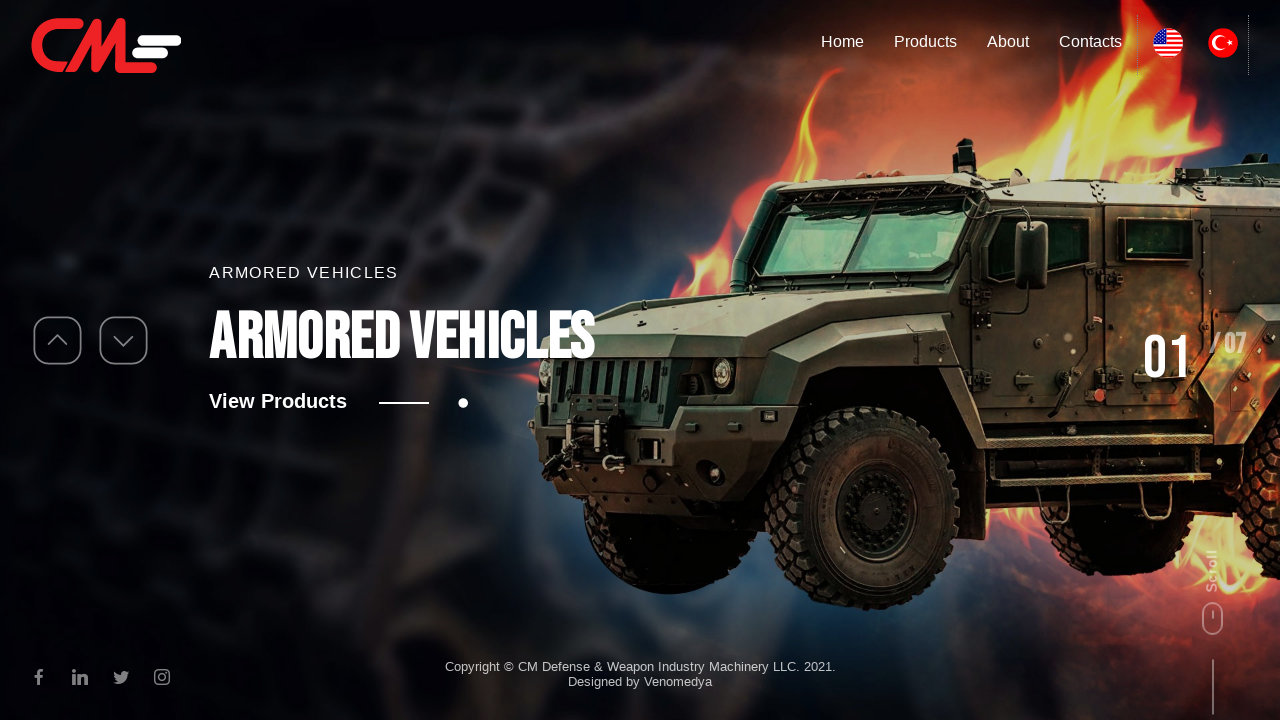

--- FILE ---
content_type: text/html; charset=utf-8
request_url: https://cmendustri.com/home
body_size: 2989
content:
<!DOCTYPE html>
<html lang="en">
<head>
    
					<title>CM DEFENSE &amp; WEAPON INDUSTRY MACHINERY LLC.</title>
					<meta name="description" lang="tr" content="CM DEFENSE &amp; WEAPON INDUSTRY MACHINERY LLC." />
					<meta name="keywords" lang="tr" content="CM DEFENSE &amp; WEAPON INDUSTRY MACHINERY LLC." />
					<meta name="abstract" lang="tr" content="CM DEFENSE &amp; WEAPON INDUSTRY MACHINERY LLC." />
					<meta name="author" content="CM DEFENSE &amp; WEAPON INDUSTRY MACHINERY LLC.">
				    <meta charset="utf-8">
    <meta name="description" content="CM DEFENSE & WEAPON INDUSTRY MACHINERY LLC.">
    <meta http-equiv="X-UA-Compatible" content="IE=edge">
    <meta name="viewport" content="width=device-width, initial-scale=1, maximum-scale=1">
    <link rel="icon" type="image/png" href="/_tema/assets/img/favicon.png">
    <link rel="stylesheet" href="/_tema/assets/css/vendor/grid.min.css">
    <link rel="stylesheet" href="/_tema/assets/css/vendor/magnific-popup.css">
    <link rel="stylesheet" href="/_tema/assets/css/vendor/socicon.css">
    <link rel="stylesheet" href="/_tema/assets/css/vendor/swiper.min.css">
    <link rel="stylesheet" href="/_tema/assets/css/ms-main.min.css">
  </head>
  <body data-theme="dark">
    <header class="main-header js-main-header auto-hide-header full-slider">
      <div class="main-header__layout">
        <div class="main-header__logo">
          <div class="logo-light"><a href="/"><img src="/_tema/assets/img/logo_w.svg" alt="CM DEFENSE & WEAPON INDUSTRY MACHINERY LLC."></a></div>
        </div>
        <button class="btn btn--subtle main-header__nav-trigger js-main-header__nav-trigger" aria-label="Toggle menu" aria-expanded="false" aria-controls="main-header-nav"><i class="main-header__nav-trigger-icon" aria-hidden="true"></i><span>menu</span></button>
        <nav class="main-header__nav js-main-header__nav" id="main-header-nav" aria-labelledby="primary-menu">
          <ul class="dropdown__wrapper dropdown__trigger" id="primary-menu">
            <li class="menu-item"><a href="/home" title="Home">Home</a></li><li class="menu-item menu-item-has-children"><a  href="#" title="Products">Products</a><ul class="sub-menu"><li class="menu-item"><a href="/armored-vehicle" title="Armored Vehicle">Armored Vehicle</a></li><li class="menu-item"><a href="/remote-weapon-system" title="Remote Weapon System">Remote Weapon System</a></li><li class="menu-item"><a href="/armed-drone-and-uav-system" title="Armed Drone And UAV System">Armed Drone And UAV System</a></li><li class="menu-item"><a href="/armed-unmanned-land-vehicle-system-aulv" title="Armed Unmanned Land Vehicle System (AULV)">Armed Unmanned Land Vehicle System (AULV)</a></li><li class="menu-item"><a href="/fire-weapons-systems" title="Fire Weapons Systems">Fire Weapons Systems</a></li><li class="menu-item"><a href="/shotguns" title="Shotguns">Shotguns</a></li><li class="menu-item"><a href="/pistols" title="Pistols">Pistols</a></li><li class="menu-item"><a href="/blank-pistols" title="Blank Pistols">Blank Pistols</a></li><li class="menu-item"><a href="/air-rifles" title="Air Rifles">Air Rifles</a></li><li class="menu-item"><a href="/ammunition" title="Ammunitions">Ammunitions</a></li><li class="menu-item"><a href="/military-clothes" title="Military Clothes">Military Clothes</a></li></ul></li><li class="menu-item"><a href="/about" title="About">About</a></li><li class="menu-item"><a href="/contacts" title="Contacts">Contacts</a></li>            <div style="border-left:1px dotted gray;"></div>
            <li class="menu-item lang-flag"> <a href="/"><img src="/_tema/assets/img/en-flag.svg" alt="CM DEFENSE & WEAPON INDUSTRY MACHINERY LLC."></a></li>
            <li class="menu-item lang-flag"> <a href="/tr"><img src="/_tema/assets/img/tr-flag.svg" alt="CM DEFENSE & WEAPON INDUSTRY MACHINERY LLC."></a></a></li>
            <div style="border-left:1px dotted gray;"></div>
          </ul>
        </nav>
      </div>
    </header><style type="text/css">
    .home-footer-d{
        display: none;
    }
</style>
<div class="swiper-container swiper-full-parallax">
      <div class="swiper-wrapper">
        <div class="swiper-slide">
                  <div class="swiper-slide__inner">
                  <div class="slide-image"><img src="/dosyalar/harici/timthumb/timthumb.php?src=/yuklenenler/1_d_0_icerik_445_1682203791_70.jpg&w=1920" alt="Armored Vehicles"></div>
                  <div class="slide-title-container">
                    <div class="slide-info-left">
                      <div class="slider-nav">
                        <div class="swiper-button-prev">
                          <svg version="1.1" viewBox="0 0 36 36" xml:space="preserve" xmlns="http://www.w3.org/2000/svg" xmlns:xlink="../../www.w3.org/1999/xlink.html">
                            <polyline class="st0" points="11,18 16,13 21,18 "></polyline>
                            <path class="st0" d="M21,29H11c-4.4,0-8-3.6-8-8V11c0-4.4,3.6-8,8-8h10c4.4,0,8,3.6,8,8v10C29,25.4,25.4,29,21,29z"></path>
                          </svg>
                        </div>
                        <div class="swiper-button-next">
                          <svg version="1.1" viewBox="0 0 36 36" xml:space="preserve" xmlns="http://www.w3.org/2000/svg" xmlns:xlink="../../www.w3.org/1999/xlink.html">
                            <polyline class="st0" points="21,14 16,19 11,14 "></polyline>
                            <path class="st0" d="M21,29H11c-4.4,0-8-3.6-8-8V11c0-4.4,3.6-8,8-8h10c4.4,0,8,3.6,8,8v10C29,25.4,25.4,29,21,29z"></path>
                          </svg>
                        </div>
                      </div>
                      <div class="slide-title">
                        <div class="slide-cat">Armored Vehicles</div>
                        <h3>ARMORED VEHICLES</h3>
                        <a class="slide-link" rel="noreferrer" href="https://cmendustri.com/armored-vehicle">View Products<span></span></a>
                      </div>
                    </div>
                    <div class="ms-slide-count"><span>01</span>
                      <span class="total-count">/ 07</span>
                    </div>
                  </div>
                  </div>
                  </div><div class="swiper-slide">
                  <div class="swiper-slide__inner">
                  <div class="slide-image"><img src="/dosyalar/harici/timthumb/timthumb.php?src=/yuklenenler/1_d_0_icerik_446_1682204850_71.jpg&w=1920" alt="Military Drones"></div>
                  <div class="slide-title-container">
                    <div class="slide-info-left">
                      <div class="slider-nav">
                        <div class="swiper-button-prev">
                          <svg version="1.1" viewBox="0 0 36 36" xml:space="preserve" xmlns="http://www.w3.org/2000/svg" xmlns:xlink="../../www.w3.org/1999/xlink.html">
                            <polyline class="st0" points="11,18 16,13 21,18 "></polyline>
                            <path class="st0" d="M21,29H11c-4.4,0-8-3.6-8-8V11c0-4.4,3.6-8,8-8h10c4.4,0,8,3.6,8,8v10C29,25.4,25.4,29,21,29z"></path>
                          </svg>
                        </div>
                        <div class="swiper-button-next">
                          <svg version="1.1" viewBox="0 0 36 36" xml:space="preserve" xmlns="http://www.w3.org/2000/svg" xmlns:xlink="../../www.w3.org/1999/xlink.html">
                            <polyline class="st0" points="21,14 16,19 11,14 "></polyline>
                            <path class="st0" d="M21,29H11c-4.4,0-8-3.6-8-8V11c0-4.4,3.6-8,8-8h10c4.4,0,8,3.6,8,8v10C29,25.4,25.4,29,21,29z"></path>
                          </svg>
                        </div>
                      </div>
                      <div class="slide-title">
                        <div class="slide-cat">Military Drones</div>
                        <h3>ARMORED DRONE<br />
UAV SYSTEMS</h3>
                        <a class="slide-link" rel="noreferrer" href="https://cmendustri.com/armed-drone-and-uav-system">View Products<span></span></a>
                      </div>
                    </div>
                    <div class="ms-slide-count"><span>02</span>
                      <span class="total-count">/ 07</span>
                    </div>
                  </div>
                  </div>
                  </div><div class="swiper-slide">
                  <div class="swiper-slide__inner">
                  <div class="slide-image"><img src="/dosyalar/harici/timthumb/timthumb.php?src=/yuklenenler/1_d_0_icerik_447_1682206153_73.jpg&w=1920" alt="Land Vehicle System"></div>
                  <div class="slide-title-container">
                    <div class="slide-info-left">
                      <div class="slider-nav">
                        <div class="swiper-button-prev">
                          <svg version="1.1" viewBox="0 0 36 36" xml:space="preserve" xmlns="http://www.w3.org/2000/svg" xmlns:xlink="../../www.w3.org/1999/xlink.html">
                            <polyline class="st0" points="11,18 16,13 21,18 "></polyline>
                            <path class="st0" d="M21,29H11c-4.4,0-8-3.6-8-8V11c0-4.4,3.6-8,8-8h10c4.4,0,8,3.6,8,8v10C29,25.4,25.4,29,21,29z"></path>
                          </svg>
                        </div>
                        <div class="swiper-button-next">
                          <svg version="1.1" viewBox="0 0 36 36" xml:space="preserve" xmlns="http://www.w3.org/2000/svg" xmlns:xlink="../../www.w3.org/1999/xlink.html">
                            <polyline class="st0" points="21,14 16,19 11,14 "></polyline>
                            <path class="st0" d="M21,29H11c-4.4,0-8-3.6-8-8V11c0-4.4,3.6-8,8-8h10c4.4,0,8,3.6,8,8v10C29,25.4,25.4,29,21,29z"></path>
                          </svg>
                        </div>
                      </div>
                      <div class="slide-title">
                        <div class="slide-cat">Land Vehicle System</div>
                        <h3>ARMED UNMANNED LAND<br />
VEHICLE SYSTEM (AULV)</h3>
                        <a class="slide-link" rel="noreferrer" href="https://cmendustri.com/armed-unmanned-land-vehicle-system-aulv">Views Products<span></span></a>
                      </div>
                    </div>
                    <div class="ms-slide-count"><span>03</span>
                      <span class="total-count">/ 07</span>
                    </div>
                  </div>
                  </div>
                  </div><div class="swiper-slide">
                  <div class="swiper-slide__inner">
                  <div class="slide-image"><img src="/dosyalar/harici/timthumb/timthumb.php?src=/yuklenenler/1_d_0_icerik_365_1635772436_1.jpg&w=1920" alt="Shotguns"></div>
                  <div class="slide-title-container">
                    <div class="slide-info-left">
                      <div class="slider-nav">
                        <div class="swiper-button-prev">
                          <svg version="1.1" viewBox="0 0 36 36" xml:space="preserve" xmlns="http://www.w3.org/2000/svg" xmlns:xlink="../../www.w3.org/1999/xlink.html">
                            <polyline class="st0" points="11,18 16,13 21,18 "></polyline>
                            <path class="st0" d="M21,29H11c-4.4,0-8-3.6-8-8V11c0-4.4,3.6-8,8-8h10c4.4,0,8,3.6,8,8v10C29,25.4,25.4,29,21,29z"></path>
                          </svg>
                        </div>
                        <div class="swiper-button-next">
                          <svg version="1.1" viewBox="0 0 36 36" xml:space="preserve" xmlns="http://www.w3.org/2000/svg" xmlns:xlink="../../www.w3.org/1999/xlink.html">
                            <polyline class="st0" points="21,14 16,19 11,14 "></polyline>
                            <path class="st0" d="M21,29H11c-4.4,0-8-3.6-8-8V11c0-4.4,3.6-8,8-8h10c4.4,0,8,3.6,8,8v10C29,25.4,25.4,29,21,29z"></path>
                          </svg>
                        </div>
                      </div>
                      <div class="slide-title">
                        <div class="slide-cat">Shotguns</div>
                        <h3>SEMI-AUTO SYNTHETIC<br />
TACTICAL SHOTGUN</h3>
                        <a class="slide-link" rel="noreferrer" href="https://www.cmendustri.com/shotguns">View Products<span></span></a>
                      </div>
                    </div>
                    <div class="ms-slide-count"><span>04</span>
                      <span class="total-count">/ 07</span>
                    </div>
                  </div>
                  </div>
                  </div><div class="swiper-slide">
                  <div class="swiper-slide__inner">
                  <div class="slide-image"><img src="/dosyalar/harici/timthumb/timthumb.php?src=/yuklenenler/1_d_0_icerik_362_1635772450_2.jpg&w=1920" alt="Pistols"></div>
                  <div class="slide-title-container">
                    <div class="slide-info-left">
                      <div class="slider-nav">
                        <div class="swiper-button-prev">
                          <svg version="1.1" viewBox="0 0 36 36" xml:space="preserve" xmlns="http://www.w3.org/2000/svg" xmlns:xlink="../../www.w3.org/1999/xlink.html">
                            <polyline class="st0" points="11,18 16,13 21,18 "></polyline>
                            <path class="st0" d="M21,29H11c-4.4,0-8-3.6-8-8V11c0-4.4,3.6-8,8-8h10c4.4,0,8,3.6,8,8v10C29,25.4,25.4,29,21,29z"></path>
                          </svg>
                        </div>
                        <div class="swiper-button-next">
                          <svg version="1.1" viewBox="0 0 36 36" xml:space="preserve" xmlns="http://www.w3.org/2000/svg" xmlns:xlink="../../www.w3.org/1999/xlink.html">
                            <polyline class="st0" points="21,14 16,19 11,14 "></polyline>
                            <path class="st0" d="M21,29H11c-4.4,0-8-3.6-8-8V11c0-4.4,3.6-8,8-8h10c4.4,0,8,3.6,8,8v10C29,25.4,25.4,29,21,29z"></path>
                          </svg>
                        </div>
                      </div>
                      <div class="slide-title">
                        <div class="slide-cat">Pistols</div>
                        <h3>BROWNING HIGH-POWER<br />
9 MM STAINLESS STEEL</h3>
                        <a class="slide-link" rel="noreferrer" href="https://cmendustri.com/pistols">View Products<span></span></a>
                      </div>
                    </div>
                    <div class="ms-slide-count"><span>05</span>
                      <span class="total-count">/ 07</span>
                    </div>
                  </div>
                  </div>
                  </div><div class="swiper-slide">
                  <div class="swiper-slide__inner">
                  <div class="slide-image"><img src="/dosyalar/harici/timthumb/timthumb.php?src=/yuklenenler/1_d_0_icerik_363_1635772822_3.jpg&w=1920" alt="Air Rifles"></div>
                  <div class="slide-title-container">
                    <div class="slide-info-left">
                      <div class="slider-nav">
                        <div class="swiper-button-prev">
                          <svg version="1.1" viewBox="0 0 36 36" xml:space="preserve" xmlns="http://www.w3.org/2000/svg" xmlns:xlink="../../www.w3.org/1999/xlink.html">
                            <polyline class="st0" points="11,18 16,13 21,18 "></polyline>
                            <path class="st0" d="M21,29H11c-4.4,0-8-3.6-8-8V11c0-4.4,3.6-8,8-8h10c4.4,0,8,3.6,8,8v10C29,25.4,25.4,29,21,29z"></path>
                          </svg>
                        </div>
                        <div class="swiper-button-next">
                          <svg version="1.1" viewBox="0 0 36 36" xml:space="preserve" xmlns="http://www.w3.org/2000/svg" xmlns:xlink="../../www.w3.org/1999/xlink.html">
                            <polyline class="st0" points="21,14 16,19 11,14 "></polyline>
                            <path class="st0" d="M21,29H11c-4.4,0-8-3.6-8-8V11c0-4.4,3.6-8,8-8h10c4.4,0,8,3.6,8,8v10C29,25.4,25.4,29,21,29z"></path>
                          </svg>
                        </div>
                      </div>
                      <div class="slide-title">
                        <div class="slide-cat">Air Rifles</div>
                        <h3>SEMI-AUTO SYNTHETIC<br />
SHOTGUN</h3>
                        <a class="slide-link" rel="noreferrer" href="https://cmendustri.com/air-rifles">View Products<span></span></a>
                      </div>
                    </div>
                    <div class="ms-slide-count"><span>06</span>
                      <span class="total-count">/ 07</span>
                    </div>
                  </div>
                  </div>
                  </div><div class="swiper-slide">
                  <div class="swiper-slide__inner">
                  <div class="slide-image"><img src="/dosyalar/harici/timthumb/timthumb.php?src=/yuklenenler/1_d_0_icerik_364_1635772976_4.jpg&w=1920" alt="Special Edition"></div>
                  <div class="slide-title-container">
                    <div class="slide-info-left">
                      <div class="slider-nav">
                        <div class="swiper-button-prev">
                          <svg version="1.1" viewBox="0 0 36 36" xml:space="preserve" xmlns="http://www.w3.org/2000/svg" xmlns:xlink="../../www.w3.org/1999/xlink.html">
                            <polyline class="st0" points="11,18 16,13 21,18 "></polyline>
                            <path class="st0" d="M21,29H11c-4.4,0-8-3.6-8-8V11c0-4.4,3.6-8,8-8h10c4.4,0,8,3.6,8,8v10C29,25.4,25.4,29,21,29z"></path>
                          </svg>
                        </div>
                        <div class="swiper-button-next">
                          <svg version="1.1" viewBox="0 0 36 36" xml:space="preserve" xmlns="http://www.w3.org/2000/svg" xmlns:xlink="../../www.w3.org/1999/xlink.html">
                            <polyline class="st0" points="21,14 16,19 11,14 "></polyline>
                            <path class="st0" d="M21,29H11c-4.4,0-8-3.6-8-8V11c0-4.4,3.6-8,8-8h10c4.4,0,8,3.6,8,8v10C29,25.4,25.4,29,21,29z"></path>
                          </svg>
                        </div>
                      </div>
                      <div class="slide-title">
                        <div class="slide-cat">Special Edition</div>
                        <h3>AUTOMATIC<br />
WALNUT AIR GUN</h3>
                        <a class="slide-link" rel="noreferrer" href="https://cmendustri.com/air-rifles">View Product<span></span></a>
                      </div>
                    </div>
                    <div class="ms-slide-count"><span>07</span>
                      <span class="total-count">/ 07</span>
                    </div>
                  </div>
                  </div>
                  </div>       
      </div>
      <ul class="socials">
          <li class="ms-btn"><a class="socicon-facebook" title="Facebook" target="_blank" href="https://www.facebook.com"></a></li><li class="ms-btn"><a class="socicon-linkedin" title="linkedin" target="_blank" href="https://www.linkedin.com/"></a></li><li class="ms-btn"><a class="socicon-twitter" title="Twitter" target="_blank" href="https://www.twitter.com"></a></li><li class="ms-btn"><a class="socicon-instagram" title="İnstagram" target="_blank" href="https://www.instagram.com"></a></li>      </ul>
      <div class="slider footer-copyright">
        <p style="font-size:13px;font-weight:200;color:white">Copyright © CM Defense &amp; Weapon Industry Machinery LLC. 2021.<br>Designed by <a href="https://www.venomedya.com" alt="Web Site" style="font-size:13px;font-weight:200;color:white">Venomedya</a></p>
      </div>
      <div class="scroll-sign"><span></span>
        <div>Scroll</div>
      </div>
    </div>
    <div class="scroll-lock"></div><div class="home-footer-d theme-mode">
      <div id="themeSwitch">
        <div class="mode-button"></div>
        <div class="dark-mode-switcher">
          <input type="checkbox" id="switchCheckbox1" name="mode">
          <div class="main-body"></div>
          <div class="shadow">
            <div></div>
          </div>
          <div class="sunray s1">
            <div></div>
          </div>
          <div class="sunray s2">
            <div></div>
          </div>
          <div class="sunray s3">
            <div></div>
          </div>
          <div class="sunray s4">
            <div></div>
          </div>
          <div class="sunray s5">
            <div></div>
          </div>
          <div class="sunray s6">
            <div></div>
          </div>
        </div>
      </div>
    </div>
    
    <a class="home-footer-d  back-to-top js-back-to-top back-to-top--is-visible" data-offset="500" data-duration="300">
      <svg viewBox="0 0 20 20">
        <path d="M17,0H3C1.3,0,0,1.3,0,3v14c0,1.7,1.3,3,3,3h14c1.7,0,3-1.3,3-3V3C20,1.3,18.7,0,17,0z M12.3,11.7L11,10.4V16H9v-5.6 l-1.3,1.3l-1.4-1.4L10,6.6l3.7,3.7L12.3,11.7z M14,6H6V4h8V6z"></path>
      </svg></a>

    <footer class="home-footer-d ms-footer">
      <div class="footer-contacts">
        <div class="container footer-c__info">
          <div class="ms-logo__default">
            <div class="logo-light"><img src="/_tema/assets/img/logo_w.svg" alt="CM DEFENSE & WEAPON INDUSTRY MACHINERY LLC."></div>
          </div>
          <ul class="socials">
          <li class="ms-btn"><a class="socicon-facebook" title="Facebook" target="_blank" href="https://www.facebook.com"></a></li><li class="ms-btn"><a class="socicon-linkedin" title="linkedin" target="_blank" href="https://www.linkedin.com/"></a></li><li class="ms-btn"><a class="socicon-twitter" title="Twitter" target="_blank" href="https://www.twitter.com"></a></li><li class="ms-btn"><a class="socicon-instagram" title="İnstagram" target="_blank" href="https://www.instagram.com"></a></li>          </ul>
        </div>
      </div>
      <div class="footer-copyright">
          <div class="container ">
            <div class="row">
            <div class="col-md-5" style="text-align: left;"> <p style="font-size:13px;font-weight:200;color:white">Copyright © CM Defense & Weapon Industry Machinery LLC. 2021.</p></div>
            <div class="col-md-4">
              <a class="link-bir" href="/gizlilik-politikasi">Gizlilik Politikası</a><a class="link-bir" href="/kvkk">KVKK</a>            </div>
            <div class="col-md-3" style="text-align: right;"><p style="font-size:13px;font-weight:200;color:white">Designed by <a href="https://www.venomedya.com" alt="Web Site" style="font-size:13px;font-weight:200;color:white">Venomedya</a></p></div>
          </div>
        </div>
      </div>
    </footer>

    <script src="/_tema/assets/js/vendor/jquery-3.5.1.min.js"></script>
    <script src="/_tema/assets/js/util.js"></script>
    <script src="/_tema/assets/js/app.js"></script>
  </body>
</html>

--- FILE ---
content_type: text/css
request_url: https://cmendustri.com/_tema/assets/css/ms-main.min.css
body_size: 32904
content:
@import url(https://fonts.googleapis.com/css2?family=Bebas+Neue&amp;display=swap);*,::after,::before{-webkit-box-sizing:inherit;box-sizing:inherit}*{font:inherit}a,abbr,acronym,address,applet,article,aside,audio,b,big,blockquote,body,canvas,caption,center,cite,code,dd,del,details,dfn,div,dl,dt,em,embed,fieldset,figcaption,figure,footer,form,h1,h2,h3,h4,h5,h6,header,hgroup,hr,html,i,iframe,img,ins,kbd,label,legend,li,mark,menu,nav,object,ol,output,p,pre,q,ruby,s,samp,section,small,span,strike,strong,sub,summary,sup,table,tbody,td,tfoot,th,thead,time,tr,tt,u,ul,var,video{margin:0;padding:0;border:0}html{overflow-x:hidden;-webkit-box-sizing:border-box;box-sizing:border-box}body{background-color:var(--color-bg,#fff)}article,aside,details,figcaption,figure,footer,form legend,header,hgroup,main,menu,nav,section{display:block}ol,ul{list-style:none}.product__list ul{list-style:disc;margin-bottom:25px;}blockquote,q{quotes:none}button,input,select,textarea{margin:0}.btn,.form-control,.link,.reset{line-height:inherit;padding:0;color:inherit;border:0;border-radius:0;background-color:transparent;-webkit-appearance:none;-moz-appearance:none;appearance:none}select.form-control::-ms-expand{display:none}textarea{overflow:auto;resize:vertical;vertical-align:top}input::-ms-clear{display:none}table{border-spacing:0;border-collapse:collapse}img,svg,video{max-width:100%;height:auto}:root,[data-theme=light]{--header-bg:rgba(255,255,255,.8);--color-accent-darker:hsl(355, 90%, 41%);--color-accent-darker-h:355;--color-accent-darker-s:90%;--color-accent-darker-l:41%;--color-accent-dark:hsl(355, 90%, 51%);--color-accent-dark-h:355;--color-accent-dark-s:90%;--color-accent-dark-l:51%;--color-accent:hsl(355, 90%, 61%);--color-accent-h:355;--color-accent-s:90%;--color-accent-l:61%;--color-accent-light:hsl(355, 90%, 71%);--color-accent-light-h:355;--color-accent-light-s:90%;--color-accent-light-l:71%;--color-accent-lighter:hsl(355, 90%, 81%);--color-accent-lighter-h:355;--color-accent-lighter-s:90%;--color-accent-lighter-l:81%;--color-black:hsl(240, 8%, 12%);--color-black-h:240;--color-black-s:8%;--color-black-l:12%;--color-white:hsl(0, 0%, 100%);--color-white-h:0;--color-white-s:0;--color-white-l:100%;--color-success-darker:hsl(94, 48%, 36%);--color-success-darker-h:94;--color-success-darker-s:48%;--color-success-darker-l:36%;--color-success-dark:hsl(94, 48%, 46%);--color-success-dark-h:94;--color-success-dark-s:48%;--color-success-dark-l:46%;--color-success:hsl(94, 48%, 56%);--color-success-h:94;--color-success-s:48%;--color-success-l:56%;--color-success-light:hsl(94, 48%, 66%);--color-success-light-h:94;--color-success-light-s:48%;--color-success-light-l:66%;--color-success-lighter:hsl(94, 48%, 76%);--color-success-lighter-h:94;--color-success-lighter-s:48%;--color-success-lighter-l:76%;--color-error-darker:hsl(355, 90%, 41%);--color-error-darker-h:355;--color-error-darker-s:90%;--color-error-darker-l:41%;--color-error-dark:hsl(355, 90%, 51%);--color-error-dark-h:355;--color-error-dark-s:90%;--color-error-dark-l:51%;--color-error:hsl(355, 90%, 61%);--color-error-h:355;--color-error-s:90%;--color-error-l:61%;--color-error-light:hsl(355, 90%, 71%);--color-error-light-h:355;--color-error-light-s:90%;--color-error-light-l:71%;--color-error-lighter:hsl(355, 90%, 81%);--color-error-lighter-h:355;--color-error-lighter-s:90%;--color-error-lighter-l:81%;--color-warning-darker:hsl(46, 100%, 41%);--color-warning-darker-h:46;--color-warning-darker-s:100%;--color-warning-darker-l:41%;--color-warning-dark:hsl(46, 100%, 51%);--color-warning-dark-h:46;--color-warning-dark-s:100%;--color-warning-dark-l:51%;--color-warning:hsl(46, 100%, 61%);--color-warning-h:46;--color-warning-s:100%;--color-warning-l:61%;--color-warning-light:hsl(46, 100%, 71%);--color-warning-light-h:46;--color-warning-light-s:100%;--color-warning-light-l:71%;--color-warning-lighter:hsl(46, 100%, 81%);--color-warning-lighter-h:46;--color-warning-lighter-s:100%;--color-warning-lighter-l:81%;--color-bg:hsl(0, 0%, 100%);--color-bg-h:0;--color-bg-s:0;--color-bg-l:100%;--color-contrast-lower:hsl(0, 0%, 95%);--color-contrast-lower-h:0;--color-contrast-lower-s:0;--color-contrast-lower-l:95%;--color-contrast-low:hsl(240, 1%, 83%);--color-contrast-low-h:240;--color-contrast-low-s:1%;--color-contrast-low-l:83%;--color-contrast-medium:hsl(240, 0%, 61%);--color-contrast-medium-h:240;--color-contrast-medium-s:0;--color-contrast-medium-l:61%;--color-contrast-high:hsl(219, 38%, 24%);--color-contrast-high-h:219;--color-contrast-high-s:38%;--color-contrast-high-l:24%;--color-contrast-higher:hsl(0, 0%, 0%);--color-contrast-higher-h:0;--color-contrast-higher-s:0;--color-contrast-higher-l:0;--color-primary-darker:hsl(217, 84%, 25%);--color-primary-darker-h:217;--color-primary-darker-s:84%;--color-primary-darker-l:25%;--color-primary-dark:hsl(217, 84%, 35%);--color-primary-dark-h:217;--color-primary-dark-s:84%;--color-primary-dark-l:35%;--color-primary:hsl(217, 84%, 43%);--color-primary-h:217;--color-primary-s:84%;--color-primary-l:43%;--color-primary-light:hsl(217, 84%, 75%);--color-primary-light-h:217;--color-primary-light-s:84%;--color-primary-light-l:75%;--color-primary-lighter:hsl(220, 84%, 97.5%);--color-primary-lighter-h:220;--color-primary-lighter-s:84%;--color-primary-lighter-l:97.5%}:root,[data-theme=dark]{--color-primary:hsl(208, 100%, 62%);--color-primary-h:208;--color-primary-s:100%;--color-primary-l:62%;--color-primary-lighter:rgba(62,166,255,.3);--color-accent-darker:hsl(349, 75%, 31%);--color-accent-darker-h:349;--color-accent-darker-s:75%;--color-accent-darker-l:31%;--color-accent-dark:hsl(349, 75%, 41%);--color-accent-dark-h:349;--color-accent-dark-s:75%;--color-accent-dark-l:41%;--color-accent:hsl(349, 75%, 51%);--color-accent-h:349;--color-accent-s:75%;--color-accent-l:51%;--color-accent-light:hsl(349, 75%, 61%);--color-accent-light-h:349;--color-accent-light-s:75%;--color-accent-light-l:61%;--color-accent-lighter:hsl(349, 75%, 71%);--color-accent-lighter-h:349;--color-accent-lighter-s:75%;--color-accent-lighter-l:71%;--color-black:hsl(240, 8%, 12%);--color-black-h:240;--color-black-s:8%;--color-black-l:12%;--color-white:hsl(0, 0%, 100%);--color-white-h:0;--color-white-s:0;--color-white-l:100%;--color-warning-darker:hsl(46, 100%, 41%);--color-warning-darker-h:46;--color-warning-darker-s:100%;--color-warning-darker-l:41%;--color-warning-dark:hsl(46, 100%, 51%);--color-warning-dark-h:46;--color-warning-dark-s:100%;--color-warning-dark-l:51%;--color-warning:hsl(46, 100%, 61%);--color-warning-h:46;--color-warning-s:100%;--color-warning-l:61%;--color-warning-light:hsl(46, 100%, 71%);--color-warning-light-h:46;--color-warning-light-s:100%;--color-warning-light-l:71%;--color-warning-lighter:hsl(46, 100%, 81%);--color-warning-lighter-h:46;--color-warning-lighter-s:100%;--color-warning-lighter-l:81%;--color-success-darker:hsl(94, 48%, 36%);--color-success-darker-h:94;--color-success-darker-s:48%;--color-success-darker-l:36%;--color-success-dark:hsl(94, 48%, 46%);--color-success-dark-h:94;--color-success-dark-s:48%;--color-success-dark-l:46%;--color-success:hsl(94, 48%, 56%);--color-success-h:94;--color-success-s:48%;--color-success-l:56%;--color-success-light:hsl(94, 48%, 66%);--color-success-light-h:94;--color-success-light-s:48%;--color-success-light-l:66%;--color-success-lighter:hsl(94, 48%, 76%);--color-success-lighter-h:94;--color-success-lighter-s:48%;--color-success-lighter-l:76%;--color-error-darker:hsl(349, 75%, 31%);--color-error-darker-h:349;--color-error-darker-s:75%;--color-error-darker-l:31%;--color-error-dark:hsl(349, 75%, 41%);--color-error-dark-h:349;--color-error-dark-s:75%;--color-error-dark-l:41%;--color-error:hsl(349, 75%, 51%);--color-error-h:349;--color-error-s:75%;--color-error-l:51%;--color-error-light:hsl(349, 75%, 61%);--color-error-light-h:349;--color-error-light-s:75%;--color-error-light-l:61%;--color-error-lighter:hsl(349, 75%, 71%);--color-error-lighter-h:349;--color-error-lighter-s:75%;--color-error-lighter-l:71%;--color-bg:hsl(0, 0%, 13%);--color-bg-h:0;--color-bg-s:0;--color-bg-l:13%;--color-contrast-lower:hsl(240, 6%, 15%);--color-contrast-lower-h:240;--color-contrast-lower-s:6%;--color-contrast-lower-l:15%;--color-contrast-low:hsl(252, 4%, 25%);--color-contrast-low-h:252;--color-contrast-low-s:4%;--color-contrast-low-l:25%;--color-contrast-medium:hsl(240, 1%, 57%);--color-contrast-medium-h:240;--color-contrast-medium-s:1%;--color-contrast-medium-l:57%;--color-contrast-high:hsl(0, 0%, 89%);--color-contrast-high-h:0;--color-contrast-high-s:0;--color-contrast-high-l:89%;--color-contrast-higher:hsl(0, 0%, 100%);--color-contrast-higher-h:0;--color-contrast-higher-s:0;--color-contrast-higher-l:100%;--header-bg:rgba(32,32,32,.8)}[data-theme=dark] pre{color:var(--color-contrast-high);border:none;background-color:#292a2d}[data-theme=dark] pre code{background-color:transparent}[data-theme=light] pre{background-color:var(--color-contrast-lower)}:root{--space-unit:1em;--space-xxxxs:calc(.125 * var(--space-unit));--space-xxxs:calc(.25 * var(--space-unit));--space-xxs:calc(.375 * var(--space-unit));--space-xs:calc(.5 * var(--space-unit));--space-sm:calc(.75 * var(--space-unit));--space-md:calc(1.25 * var(--space-unit));--space-lg:calc(2 * var(--space-unit));--space-xl:calc(3.25 * var(--space-unit));--space-xxl:calc(5.25 * var(--space-unit));--space-xxxl:calc(8.5 * var(--space-unit));--space-xxxxl:calc(13.75 * var(--space-unit));--component-padding:var(--space-md)}@supports (--css:variables){@media (min-width:64rem){:root{--space-unit:1.25em}}}.margin-top,.margin-top--md{margin-top:var(--space-md)}.margin-top--xxxxs{margin-top:var(--space-xxxxs)}.margin-top--xxxs{margin-top:var(--space-xxxs)}.margin-top--xxs{margin-top:var(--space-xxs)}.margin-top--xs{margin-top:var(--space-xs)}.margin-top--sm{margin-top:var(--space-sm)}.margin-top--lg{margin-top:var(--space-lg)}.margin-top--xl{margin-top:var(--space-xl)}.margin-top--xxl{margin-top:var(--space-xxl)}.margin-top--xxxl{margin-top:var(--space-xxxl)}.margin-top--xxxxl{margin-top:var(--space-xxxxl)}.margin-bottom,.margin-bottom--md{margin-bottom:var(--space-md)}.margin-bottom--xxxxs{margin-bottom:var(--space-xxxxs)}.margin-bottom--xxxs{margin-bottom:var(--space-xxxs)}.margin-bottom--xxs{margin-bottom:var(--space-xxs)}.margin-bottom--xs{margin-bottom:var(--space-xs)}.margin-bottom--sm{margin-bottom:var(--space-sm)}.margin-bottom--lg{margin-bottom:var(--space-lg)}.margin-bottom--xl{margin-bottom:var(--space-xl)}.margin-bottom--xxl{margin-bottom:var(--space-xxl)}.margin-bottom--xxxl{margin-bottom:var(--space-xxxl)}.margin-bottom--xxxxl{margin-bottom:var(--space-xxxxl)}.margin-bottom--none{margin-bottom:0!important}:root{--main-header-height:50px;--main-header-height-md:60px}.main-header{position:relative;z-index:2;width:calc(100% - 2*var(--space-md));margin:0 auto;-webkit-transition:color 250ms ease;transition:color 250ms ease}.main-header::after{position:absolute;z-index:-1;top:0;left:-5%;width:110%;height:100%;content:'';-webkit-transition:background-color 250ms ease,border-color 250ms ease;transition:background-color 250ms ease,border-color 250ms ease;border-bottom:solid 1px var(--color-bg);background-color:var(--header-bg);-webkit-backdrop-filter:blur(10px);backdrop-filter:blur(10px)}.lang-flag{width:60px;height:auto;margin:-5px -5px 0px 0px;} .main-header .logo-light{display:none}.main-header .logo-light .ms-logo__default h3{color:var(--color-white)}.main-header__admin.main-header{margin-top:32px}.main-header.auto-hide-header{position:fixed;z-index:9;top:15px;right:0;left:0;-webkit-transition:.3s ease;transition:.3s ease;-webkit-transform:translateY(0);-ms-transform:translateY(0);transform:translateY(0)}.main-header.full-slider,.main-header.transparent-bg{z-index:2}.main-header.full-slider::after,.main-header.transparent-bg::after{-webkit-transition:background-color .1s ease;transition:background-color .1s ease;border-bottom:solid 1px transparent;background-color:transparent;-webkit-backdrop-filter:blur(0);backdrop-filter:blur(0)}.main-header.full-slider .logo-dark,.main-header.transparent-bg .logo-dark{display:none}.main-header.full-slider .logo-light,.main-header.transparent-bg .logo-light{display:block}.main-header.full-slider #primary-menu>.menu-item>a,.main-header.transparent-bg #primary-menu>.menu-item>a{-webkit-transition:opacity 250ms ease;transition:opacity 250ms ease;color:var(--color-white)}.main-header.full-slider #primary-menu:hover>.menu-item>a,.main-header.transparent-bg #primary-menu:hover>.menu-item>a{opacity:.5}.main-header.full-slider #primary-menu>.menu-item:hover>a,.main-header.transparent-bg #primary-menu>.menu-item:hover>a{opacity:1}.main-header.full-slider .main-header__nav-trigger,.main-header.transparent-bg .main-header__nav-trigger{color:#fff}.main-header__logo a,.main-header__logo img,.main-header__logo svg{display:block;width:auto;height:55px}.main-header__nav{font-size:1.25em;margin-top:var(--space-sm)}#primary-menu>.menu-item>a{font-size:16px;padding-top:calc(var(--space-sm) + 2pt);padding-bottom:calc(var(--space-sm) + 2pt);cursor:pointer;-webkit-transition:color 250ms cubic-bezier(.645,.045,.355,1);transition:color 250ms cubic-bezier(.645,.045,.355,1)}#primary-menu .menu-item:hover>a{color:var(--color-primary)}.main-header__nav .menu-item{position:relative}.main-header__nav .menu-item>a{display:-ms-flexbox;display:-webkit-box;display:-webkit-flex;display:flex;padding:.5em 0;padding:var(--space-xs) var(--space-sm);text-decoration:none;color:#313135;color:var(--color-contrast-high);-ms-flex-align:center;-webkit-box-align:center;-webkit-align-items:center;align-items:center}#primary-menu li:last-child a{padding-right:0}.main-header__nav-label{margin-bottom:var(--space-xs);color:var(--color-contrast-medium)}.main-header__nav-item{margin-bottom:var(--space-xs)}.main-header__nav-link{color:var(--color-contrast-higher)}.main-header__nav-link[aria-current]{color:var(--color-primary)}.main-header__nav-divider{width:100%;height:1px;background-color:var(--color-contrast-low)}.main-header__nav-trigger{display:none}.main-header__nav-trigger-icon{position:relative;display:block;width:1em;height:2px;margin-right:var(--space-xxs);-webkit-transition:.2s;transition:.2s;background-color:currentColor}.main-header__nav-trigger-icon::after,.main-header__nav-trigger-icon::before{position:absolute;top:0;left:0;width:inherit;height:inherit;content:'';-webkit-transition:.2s;transition:.2s;background-color:currentColor}.main-header__nav-trigger-icon::before{-webkit-transform:translateY(-5px);-ms-transform:translateY(-5px);transform:translateY(-5px)}.main-header__nav-trigger-icon::after{-webkit-transform:translateY(5px);-ms-transform:translateY(5px);transform:translateY(5px)}.main-header__nav-trigger[aria-expanded=true] .main-header__nav-trigger-icon{background-color:transparent}.main-header__nav-trigger[aria-expanded=true] .main-header__nav-trigger-icon::before{-webkit-transform:rotate(45deg);-ms-transform:rotate(45deg);transform:rotate(45deg)}.main-header__nav-trigger[aria-expanded=true] .main-header__nav-trigger-icon::after{-webkit-transform:rotate(-45deg);-ms-transform:rotate(-45deg);transform:rotate(-45deg)}.js .main-header,.js .main-header__layout{height:var(--main-header-height)}.js .main-header__layout{display:-webkit-box;display:-webkit-flex;display:-ms-flexbox;display:flex;padding:0;-webkit-box-pack:justify;-webkit-justify-content:space-between;-ms-flex-pack:justify;justify-content:space-between;-webkit-box-align:center;-webkit-align-items:center;-ms-flex-align:center;align-items:center}.js .main-header__nav{position:absolute;top:var(--main-header-height);left:0;display:none;width:100%;margin-top:0;padding:var(--component-padding);border-radius:.55rem;background-color:var(--color-bg);-webkit-box-shadow:0 1px 1px rgba(0,0,0,.25),0 2px 2px rgba(0,0,0,.2),0 4px 4px rgba(0,0,0,.15),0 8px 8px rgba(0,0,0,.1),0 16px 16px rgba(0,0,0,.05);box-shadow:0 1px 1px rgba(0,0,0,.25),0 2px 2px rgba(0,0,0,.2),0 4px 4px rgba(0,0,0,.15),0 8px 8px rgba(0,0,0,.1),0 16px 16px rgba(0,0,0,.05)}.js .main-header__nav--is-visible{z-index:2;display:block;overflow:auto;height:calc(100vh - var(--main-header-height-md))}.js .main-header__nav--is-visible::after{position:absolute;top:-8px;right:calc(var(--space-lg) + 3pt);width:20px;height:20px;content:'';-webkit-transform:rotate(45deg);-ms-transform:rotate(45deg);transform:rotate(45deg);border-top-left-radius:.25rem;background-color:var(--color-bg)}.js .main-header__nav-trigger{display:-webkit-inline-box;display:-webkit-inline-flex;display:-ms-inline-flexbox;display:inline-flex}.main-header__nav .sub-menu{font-size:var(--text-xs);margin-left:var(--space-sm);-webkit-backface-visibility:hidden;backface-visibility:hidden}.main-header__nav .sub-menu a{color:var(--color-contrast-medium);outline:0;-webkit-backface-visibility:hidden;backface-visibility:hidden}@media (min-width:90rem){.main-header{width:calc(100% - 1.2*var(--space-lg))}}@media (min-width:64rem){.main-header,.main-header__layout{height:var(--main-header-height-md)}#primary-menu{display:-webkit-box;display:-webkit-flex;display:-ms-flexbox;display:flex}.main-header__layout{display:table;display:-webkit-box;display:-webkit-flex;display:-ms-flexbox;display:flex;width:100%;padding:0;-webkit-box-pack:justify;-webkit-justify-content:space-between;-ms-flex-pack:justify;justify-content:space-between;-webkit-box-align:center;-webkit-align-items:center;-ms-flex-align:center;align-items:center}.main-header__logo{display:table-cell;vertical-align:middle}.main-header__nav{font-size:.875em;float:right;margin-top:0}.main-header__nav-label{position:absolute;clip:rect(1px,1px,1px,1px);-webkit-clip-path:inset(50%);clip-path:inset(50%)}.main-header__nav-list{display:-webkit-box;display:-webkit-flex;display:-ms-flexbox;display:flex;-webkit-box-align:center;-webkit-align-items:center;-ms-flex-align:center;align-items:center}.main-header__nav-item{display:inline-block;margin-bottom:0;margin-left:var(--space-md)}.main-header__nav-divider{width:1px;height:1em}.js .main-header,.js .main-header__layout{height:var(--main-header-height-md)}.js .main-header__nav{position:static;display:block;width:auto;padding:0;background-color:transparent;-webkit-box-shadow:none;box-shadow:none}.js .main-header__nav-trigger{display:none}.main-header__nav .sub-menu{font-size:14px;position:absolute;z-index:5;z-index:var(--zindex-popover);top:100%;left:calc(50% - 100px);visibility:hidden;width:max-content;-webkit-transition:visibility .2s,opacity .2s,-webkit-transform .2s;transition:visibility .2s,opacity .2s,-webkit-transform .2s;transition:visibility .2s,opacity .2s,transform .2s;transition:visibility .2s,opacity .2s,transform .2s,-webkit-transform .2s;-webkit-transform:scale(.94) perspective(1px);transform:scale(.94) perspective(1px);opacity:0!important;border-radius:.35rem;background-color:#292a2d;-webkit-box-shadow:0 1px 1px rgba(0,0,0,.25),0 2px 2px rgba(0,0,0,.2),0 4px 4px rgba(0,0,0,.15),0 8px 8px rgba(0,0,0,.1),0 16px 16px rgba(0,0,0,.05);box-shadow:0 1px 1px rgba(0,0,0,.25),0 2px 2px rgba(0,0,0,.2),0 4px 4px rgba(0,0,0,.15),0 8px 8px rgba(0,0,0,.1),0 16px 16px rgba(0,0,0,.05);-webkit-backface-visibility:hidden;backface-visibility:hidden}.main-header__nav .sub-menu::after{position:absolute;z-index:-1;top:-.3rem;left:calc(50% - 1.25rem);width:.8rem;height:.8rem;content:'';-webkit-transform:rotate(45deg);-ms-transform:rotate(45deg);transform:rotate(45deg);border-radius:.25rem;background-color:#292a2d}.main-header__nav .sub-menu li{width:100%;margin-left:0;border-radius:.25rem}.main-header__nav .sub-menu li a{line-height:1.4;padding:var(--space-xs) var(--space-md);cursor:pointer;-webkit-transition:color .2s cubic-bezier(.39,.575,.565,1);transition:color .2s cubic-bezier(.39,.575,.565,1)}.main-header__nav .sub-menu li a:hover{color:var(--color-white)!important}.main-header__nav .sub-menu li:hover{border-color:#202124}.main-header__nav .sub-menu li:first-child a{padding-top:calc(var(--space-sm) + 3pt)}.main-header__nav .sub-menu li:last-child a{padding-bottom:calc(var(--space-sm) + 3pt)}.main-header__nav .sub-menu .sub-menu{top:0;left:calc(-100% - 1.5rem)}.main-header__nav .sub-menu .sub-menu::after{position:absolute;z-index:-1;top:var(--space-xs);right:-.3rem;left:auto;width:.8rem;height:.8rem;content:'';-webkit-transform:rotate(45deg);-ms-transform:rotate(45deg);transform:rotate(45deg);border-radius:.25rem;background-color:#292a2d}.menu-item-has-children:hover>.sub-menu{visibility:visible;-webkit-transition:visibility .2s ease,opacity .2s,-webkit-transform .2s;transition:visibility .2s ease,opacity .2s,-webkit-transform .2s;transition:visibility .2s ease,opacity .2s,transform .2s;transition:visibility .2s ease,opacity .2s,transform .2s,-webkit-transform .2s;-webkit-transform:scale(1) perspective(1px);transform:scale(1) perspective(1px);opacity:1!important}.menu-item-has-children:hover>.sub-menu a{color:var(--color-white)}}.sub-menu:hover li a{color:var(--color-contrast-medium)!important}.ms-logo__default a{height:36px!important}@media only screen and (max-width:1024px){.main-header__nav-trigger{padding:0;border:none}#primary-menu>.menu-item>a{padding-top:var(--space-xs);padding-bottom:var(--space-xs);color:var(--color-contrast-higher)!important}.main-header__nav .sub-menu{font-size:14px;font-weight:400}}@media only screen and (max-width:782px){.main-header__admin.main-header{position:absolute;margin-top:46px}.main-header{width:calc(100% - 2*var(--space-md))}.main-header__logo{max-width:50%}.main-header__logo a{width:100%}.ms-logo__default a{height:26px!important}}@media only screen and (max-width:512px){#primary-menu>.menu-item.current-menu-item>a{color:var(--color-primary)!important}.current-menu-item a{color:var(--color-primary)!important}}.post_feautured{overflow:hidden;border-radius:.55rem;-webkit-box-shadow:0 1px 1px rgba(0,0,0,.25),0 2px 2px rgba(0,0,0,.2),0 4px 4px rgba(0,0,0,.15),0 8px 8px rgba(0,0,0,.1),0 16px 16px rgba(0,0,0,.05);box-shadow:0 1px 1px rgba(0,0,0,.25),0 2px 2px rgba(0,0,0,.2),0 4px 4px rgba(0,0,0,.15),0 8px 8px rgba(0,0,0,.1),0 16px 16px rgba(0,0,0,.05)}.single-post__content{margin:0 auto;padding-top:calc(var(--main-header-height-md) + var(--space-lg))}.single-post__featured{display:-webkit-box;display:-webkit-flex;display:-ms-flexbox;display:flex;border:solid;-webkit-box-align:center;-webkit-align-items:center;-ms-flex-align:center;align-items:center}.post-info__single{font-size:14px}.post-info__single>span{display:inline-block}.ms-page.text-component{font-size:var(--text-sm)}.article.text-component{font-size:var(--text-sm);max-width:70rem;margin:0 auto}.text-component__block--meta{max-width:70rem;margin:0 auto;padding-top:calc(var(--space-xs) * var(--text-vspace-multiplier));padding-bottom:calc(var(--space-lg) - 8pt)}.text-component__block--meta .post-info__single{color:var(--color-contrast-medium)}.text-component__block--header{font-size:var(--text-xxxl);line-height:1!important;margin-bottom:calc(2pt * var(--text-vspace-multiplier));-ms-word-wrap:break-word;word-wrap:break-word}.single-post__tags{clear:both;max-width:48rem;margin:var(--space-md) auto;padding-bottom:var(--space-md);border-bottom:1px solid var(--color-contrast-low)}.single-post__tags a{font-size:13px;display:inline-block;margin-right:var(--space-xs);margin-bottom:var(--space-xs);padding:var(--space-xxs) var(--space-sm);-webkit-transition:all 250ms ease;transition:all 250ms ease;text-decoration:none;text-transform:capitalize;color:var(--color-primary);border:solid 1pt var(--color-primary-light);border-radius:.25em;background-color:var(--color-primary-lighter)}.single-post__tags a:hover{color:var(--color-bg);background-color:var(--color-primary)}.clearfix:after{display:block;visibility:hidden;clear:both;height:0;content:'.'}.navigation.post-navigation{position:relative;width:100%;max-width:48rem;margin:0 auto;margin-bottom:var(--space-lg)}.nav-links{display:-webkit-box;display:-webkit-flex;display:-ms-flexbox;display:flex}.nav-links .nav-next,.nav-links .nav-previous{max-width:calc(50% - .01px - var(--grid-gap,1em));-webkit-flex-basis:calc(50% - .01px - var(--grid-gap,1em));-ms-flex-preferred-size:calc(50% - .01px - var(--grid-gap,1em));flex-basis:calc(50% - .01px - var(--grid-gap,1em))}.nav-links .nav-next h3,.nav-links .nav-previous h3{display:block;-webkit-transition:color 250ms ease;transition:color 250ms ease;word-break:break-word}.nav-links .nav-next h3:hover,.nav-links .nav-previous h3:hover{color:var(--color-primary)}.nav-links .nav-previous{margin-right:auto;margin-left:0}.nav-links .nav-next{margin-right:0;margin-left:auto}.nav-next .nav-label{text-align:right}.nav-label{font-size:14px;display:inline-block;margin-bottom:6pt;text-decoration:none;color:var(--color-contrast-medium)}.next-post{text-align:right;-webkit-box-pack:end;-webkit-justify-content:flex-end;-ms-flex-pack:end;justify-content:flex-end}.ms-related-posts{position:relative;width:100%;margin:0 auto}.ms-related-posts::after{position:absolute;z-index:-1;top:0;width:100%;height:100%;content:'';background-color:var(--color-contrast-lower)}.ms-related-posts .container{max-width:1200px}.ms-related-posts .ms-related-title{font-size:34px;font-weight:600;max-width:48rem;margin:0 auto;padding:50px 0;letter-spacing:.25px}.ms-related-posts .ms-title{font-size:calc(var(--text-lg) + 5px);font-weight:600;max-width:48rem;margin:0 auto;padding:calc(var(--space-md) - 5pt) 0 var(--space-sm)}.ms-related-posts .row{margin-right:auto;margin-bottom:0;margin-left:auto;padding-bottom:var(--space-md)}.ms-related-posts .row>[class*=col-]{padding:0}.ms-related-posts .card--is-link figure{margin:0 15px 30px}.ms-related-posts .card--is-link:hover .card__title--sm{opacity:1;color:var(--color-white)}.ms-related-posts .card--is-link:hover .text-overlay{bottom:calc(15px + 3%);left:calc(25px + 3%);width:100%;-webkit-transition:all 250ms ease;transition:all 250ms ease}.ms-related-posts .link-overlay{position:absolute;top:0;right:15px;bottom:30px;left:15px}.ms-related-posts .text-overlay{position:absolute;z-index:1;right:25px;bottom:15px;left:25px;-webkit-transition:all 250ms ease;transition:all 250ms ease}.ms-related-posts .text-overlay .card__date{font-size:14px;opacity:.85;color:var(--color-white)}.ms-related-posts .text-overlay h3{color:var(--color-white)}@media (max-width:48rem){.ms-related-posts .card--is-link figure{height:100%;margin:0 0 30px}.ms-related-posts .card--is-link figure .overlay{height:100%}.ms-related-posts .card__title--sm{opacity:1;color:var(--color-white)}.ms-related-posts .text-overlay{bottom:14px;left:5px;-webkit-transition:all .2s ease;transition:all .2s ease}}.wp-block-embed-youtube iframe{width:100%}.wp-block-embed{margin-bottom:30px}.aligncenter.wp-block-embed{display:-webkit-box;display:-webkit-flex;display:-ms-flexbox;display:flex;-webkit-box-pack:center;-webkit-justify-content:center;-ms-flex-pack:center;justify-content:center}p iframe{display:block;width:100%;max-width:100%;max-height:432px}.text-component__inner>.video-container{position:relative;overflow:hidden;height:0;margin-bottom:30px;padding-bottom:56.25%}.text-component__inner>.video-container embed,.text-component__inner>.video-container iframe,.text-component__inner>.video-container object,.text-component__inner>.video-container video{position:absolute;top:0;left:0;width:100%;height:100%}.wp-block-cover{margin-bottom:calc(var(--space-md) * var(--text-vspace-multiplier))}.wp-block-cover .wp-block-cover-text{color:var(--color-white)!important}.wp-block-cover .wp-block-cover-text a{color:var(--color-white)!important}.wp-block-group.has-background,.wp-block-media-text,.wp-block-preformatted,.wp-block-pullquote{margin-bottom:calc(var(--space-md) * var(--text-vspace-multiplier))}.wp-block-image img{display:block}.wp-caption-text{margin-top:.5em}.has-img.is-picture{cursor:-webkit-zoom-in;cursor:zoom-in}.wp-block-archives-list{text-decoration:none}.wp-block-archives-list>li{padding-left:0!important}.wp-block-archives-list>li::before{content:none!important}.wp-block-archives-dropdown,.wp-block-categories-dropdown,.wp-block-search{margin-bottom:calc(var(--space-md) * var(--text-vspace-multiplier))}.wp-block-archives-dropdown select,.wp-block-categories-dropdown select,.wp-block-search select{padding:4pt}.wp-block-calendar{margin-bottom:calc(var(--space-md) * var(--text-vspace-multiplier))}.wp-block-calendar .wp-calendar-table{margin-bottom:0!important}.wp-block-calendar .wp-calendar-table caption{padding:var(--space-xs);color:var(--color-white);border-top-left-radius:.55em;border-top-right-radius:.55em;background:#292a2d}.wp-block-calendar .wp-calendar-table tbody td,.wp-block-calendar .wp-calendar-table thead th{padding:var(--space-xs);text-align:center}.wp-block-calendar .wp-calendar-nav{font-size:16px;text-align:center}.wp-block-calendar .wp-calendar-nav a{text-decoration:none;color:var(--color-white)!important}.wp-block-latest-comments .wp-block-latest-comments__comment{padding-left:0}.wp-block-latest-comments .wp-block-latest-comments__comment::before{content:none!important}.wp-block-latest-comments .wp-block-latest-comments__comment .wp-block-latest-comments__comment-meta{font-size:16px;font-weight:700}.wp-block-latest-comments .wp-block-latest-comments__comment .wp-block-latest-comments__comment-meta .wp-block-latest-comments__comment-date{font-weight:400}.wp-block-search .wp-block-search__label{margin-bottom:calc(var(--space-xs) * var(--text-vspace-multiplier))}.wp-block-search .wp-block-search__input{padding:4pt}.wp-block-rss .wp-block-rss__item{padding-left:0}.wp-block-rss .wp-block-rss__item::before{content:none!important}@media only screen and (max-width:512px){.nav-links .nav-next h3,.nav-links .nav-prev h3{font-size:18px}.text-component .wp-block-image figcaption{margin-top:.5rem}.text-component ol li{margin-bottom:0;padding-bottom:0}}.flex{display:-webkit-box;display:-webkit-flex;display:-ms-flexbox;display:flex}.flex>*{display:inline-block}.flex--wrap{-webkit-flex-wrap:wrap;-ms-flex-wrap:wrap;flex-wrap:wrap}.flex--column{flex-direction:column;-webkit-box-orient:vertical;-webkit-box-direction:normal;-webkit-flex-direction:column;-ms-flex-direction:column}.flex--end{-webkit-box-pack:end;-webkit-justify-content:flex-end;-ms-flex-pack:end;justify-content:flex-end}.flex--center{-webkit-box-pack:center;-webkit-justify-content:center;-ms-flex-pack:center;justify-content:center;-webkit-box-align:center;-webkit-align-items:center;-ms-flex-align:center;align-items:center}.flex--center-x{-webkit-box-pack:center;-webkit-justify-content:center;-ms-flex-pack:center;justify-content:center}.flex--center-y{-webkit-box-align:center;-webkit-align-items:center;-ms-flex-align:center;align-items:center}.flex--space-between{-webkit-box-pack:justify;-webkit-justify-content:space-between;-ms-flex-pack:justify;justify-content:space-between}.flex--space-around{-webkit-justify-content:space-around;-ms-flex-pack:distribute;justify-content:space-around}.flex--space-evenly{-webkit-box-pack:space-evenly;-webkit-justify-content:space-evenly;-ms-flex-pack:space-evenly;justify-content:space-evenly}.flex--grow>*{-webkit-box-flex:1;-webkit-flex-grow:1;-ms-flex-positive:1;flex-grow:1}.flex--shrink-none>*{-webkit-flex-shrink:0;-ms-flex-negative:0;flex-shrink:0}.flex--gap-md>*,.flex--gap>*,.flex-gap--md>*,.flex-gap>*{margin-right:var(--space-md)}.flex--gap-md>:last-child,.flex--gap>:last-child,.flex-gap--md>:last-child,.flex-gap>:last-child{margin-right:0}.flex--wrap.flex--gap,.flex--wrap.flex--gap-md,.flex--wrap.flex-gap,.flex--wrap.flex-gap--md{margin-bottom:calc(-1 * var(--space-md))}.flex--wrap.flex--gap-md>*,.flex--wrap.flex--gap>*,.flex--wrap.flex-gap--md>*,.flex--wrap.flex-gap>*{margin-bottom:var(--space-md)}.flex--gap-xxs>*,.flex-gap--xxs>*{margin-right:var(--space-xxs)}.flex--gap-xxs>:last-child,.flex-gap--xxs>:last-child{margin-right:0}.flex--wrap.flex--gap-xxs,.flex--wrap.flex-gap--xxs{margin-bottom:calc(-1 * var(--space-xxs))}.flex--wrap.flex--gap-xxs>*,.flex--wrap.flex-gap--xxs>*{margin-bottom:var(--space-xxs)}.flex--gap-xs>*,.flex-gap--xs>*{margin-right:var(--space-xs)}.flex--gap-xs>:last-child,.flex-gap--xs>:last-child{margin-right:0}.flex--wrap.flex--gap-xs,.flex--wrap.flex-gap--xs{margin-bottom:calc(-1 * var(--space-xs))}.flex--wrap.flex--gap-xs>*,.flex--wrap.flex-gap--xs>*{margin-bottom:var(--space-xs)}.flex--gap-sm>*,.flex-gap--sm>*{margin-right:var(--space-sm)}.flex--gap-sm>:last-child,.flex-gap--sm>:last-child{margin-right:0}.flex--wrap.flex--gap-sm,.flex--wrap.flex-gap--sm{margin-bottom:calc(-1 * var(--space-sm))}.flex--wrap.flex--gap-sm>*,.flex--wrap.flex-gap--sm>*{margin-bottom:var(--space-sm)}.flex--gap-lg>*,.flex-gap--lg>*{margin-right:var(--space-lg)}.flex--gap-lg>:last-child,.flex-gap--lg>:last-child{margin-right:0}.flex--wrap.flex--gap-lg,.flex--wrap.flex-gap--lg{margin-bottom:calc(-1 * var(--space-lg))}.flex--wrap.flex--gap-lg>*,.flex--wrap.flex-gap--lg>*{margin-bottom:var(--space-lg)}.flex--gap-xl>*,.flex-gap--xl>*{margin-right:var(--space-xl)}.flex--gap-xl>:last-child,.flex-gap--xl>:last-child{margin-right:0}.flex--wrap.flex--gap-xl,.flex--wrap.flex-gap--xl{margin-bottom:calc(-1 * var(--space-xl))}.flex--wrap.flex--gap-xl>*,.flex--wrap.flex-gap--xl>*{margin-bottom:var(--space-xl)}.flex-item--end{-webkit-align-self:flex-end;-ms-flex-item-align:end;align-self:flex-end}.flex-item--grow{-webkit-box-flex:1;-webkit-flex-grow:1;-ms-flex-positive:1;flex-grow:1}.flex-item--shrink-none{-webkit-flex-shrink:0;-ms-flex-negative:0;flex-shrink:0}:root{--font-primary:'Roboto',sans-serif;--text-base-size:1em;--text-scale-ratio:1.2;--text-xs:calc((1em / var(--text-scale-ratio)) / var(--text-scale-ratio));--text-sm:calc(var(--text-xs) * var(--text-scale-ratio));--text-md:calc(var(--text-sm) * var(--text-scale-ratio) * var(--text-scale-ratio));--text-lg:calc(var(--text-md) * var(--text-scale-ratio));--text-xl:calc(var(--text-lg) * var(--text-scale-ratio));--text-xxl:calc(var(--text-xl) * var(--text-scale-ratio));--text-xxxl:calc(var(--text-xxl) * var(--text-scale-ratio));--body-line-height:1.5;--heading-line-height:1.2;--font-primary-capital-letter:1;--font-weight-light:400;--font-weight-bold:700}@supports (--css:variables){@media (min-width:64rem){:root{--text-base-size:1.25em;--text-scale-ratio:1.25}}}body{font-family:var(--font-primary,sans-serif);font-size:var(--text-base-size,1em);font-weight:var(--font-weight-light);display:-webkit-box;display:-webkit-flex;display:-ms-flexbox;display:flex;flex-direction:column;height:100vh;-webkit-transition:background-color 250ms ease;transition:background-color 250ms ease;color:var(--color-contrast-high);background-color:var(--color-bg);-webkit-box-orient:vertical;-webkit-box-direction:normal;-webkit-flex-direction:column;-ms-flex-direction:column}body.page-template-slider-carousel-page-php,body.page-template-slider-full-page-php,body.page-template-slider-parallax-page-php{height:auto}h1,h2,h3,h4,h5,h6{font-family:'Bebas Neue';font-weight:400;font-style:normal;line-height:var(--heading-line-height);letter-spacing:.3pt;color:var(--color-contrast-high)}.text-xxxl{font-size:var(--text-xxxl,2.488em)}.text-xxl,h1{font-size:var(--text-xxl,2.074em)}.text-xl,h2{font-size:var(--text-xl,1.728em)}.text-lg,h3{font-size:var(--text-md,1.44em)}.text-md,h4{font-size:var(--text-md,1.2em)}.text-base{font-size:1em}.text-sm,small{font-size:var(--text-sm,.833em)}.text-xs{font-size:var(--text-xs,.694em)}.link,a{position:relative;text-decoration:none;color:var(--color-primary)}.text-component a:not(.card__title)::after+img.alignnone{border:solid 1px}.link a,.text-component a:not(.card__title):not(.has-img):not(.wp-block-button__link):not(.post-edit-link):not(.post-page-numbers){position:relative;display:inline-block;color:var(--color-primary)}.link a::after,.text-component a:not(.card__title):not(.has-img):not(.wp-block-button__link):not(.post-edit-link):not(.post-page-numbers)::after{position:absolute;bottom:0;left:0;display:block;width:100%;height:1px;content:'';-webkit-transition:-webkit-transform .25s cubic-bezier(.25,.8,.25,1);transition:-webkit-transform .25s cubic-bezier(.25,.8,.25,1);transition:transform .25s cubic-bezier(.25,.8,.25,1);transition:transform .25s cubic-bezier(.25,.8,.25,1),-webkit-transform .25s cubic-bezier(.25,.8,.25,1);-webkit-transform:scale(0,1);-ms-transform:scale(0,1);transform:scale(0,1);-webkit-transform-origin:right center;-ms-transform-origin:right center;transform-origin:right center;background:currentColor;will-change:transform}.link a:hover::after,.text-component a:not(.card__title):not(.has-img):not(.wp-block-button__link):not(.post-edit-link):not(.post-page-numbers):hover::after{-webkit-transform:scale(1,1);-ms-transform:scale(1,1);transform:scale(1,1);-webkit-transform-origin:left center;-ms-transform-origin:left center;transform-origin:left center}.card__title h4{-webkit-transition:color .25s cubic-bezier(.25,.8,.25,1);transition:color .25s cubic-bezier(.25,.8,.25,1)}.card__title:hover h4{color:var(--color-primary)}mark{color:inherit;background-color:hsla(var(--color-accent-h),var(--color-accent-s),var(--color-accent-l),.2)}strong{font-weight:700}s{text-decoration:line-through}u{text-decoration:underline}address{margin-bottom:calc(var(--space-sm) * var(--text-vspace-multiplier))}.text--subtle,.text-component .text--subtle{color:var(--color-contrast-medium)}.text--inherit,.text-component .text--inherit{color:inherit}.text-component{--component-body-line-height:calc(var(--body-line-height) * var(--line-height-multiplier, 1));--component-heading-line-height:calc(var(--heading-line-height) * var(--line-height-multiplier, 1));--line-height-multiplier:1;--text-vspace-multiplier:1}.text-component h1,.text-component h2,.text-component h3,.text-component h4,.text-component h5,.text-component h6{font-family:var(--font-primary,sans-serif);font-weight:600;line-height:var(--component-heading-line-height);margin-bottom:30px;letter-spacing:0}.text-component blockquote,.text-component ol li,.text-component p,.text-component ul li{line-height:var(--component-body-line-height);color:var(--color-contrast-high)}.text-component .text-component__block,.text-component .text-component__img,.text-component blockquote,.text-component dl,.text-component ol,.text-component p,.text-component ul{margin-bottom:calc(var(--space-md) * var(--text-vspace-multiplier))}.text-component ol,.text-component ul:not(.blocks-gallery-grid){padding-left:1em}.text-component ul{list-style-type:disc}.text-component ol{list-style-type:decimal}.text-component em{font-style:italic}.text-component blockquote{position:relative;position:relative;z-index:2;padding:1.5rem;border-left:solid 4pt var(--color-primary);border-radius:.25rem}.text-component blockquote p{position:relative;z-index:3;margin-bottom:0}.text-component blockquote::after{position:absolute;z-index:1;top:0;left:0;width:100%;height:100%;content:'';border-top-right-radius:.25rem;border-bottom-right-radius:.25rem;background:var(--color-primary-lighter)}.text-component p.has-small-font-size{margin-bottom:30px}.text-component .wp-block-pullquote blockquote{all:unset}.text-component .wp-block-pullquote blockquote::after{all:unset}.text-component blockquote.wp-block-quote.is-style-large{position:relative;padding:1.5rem;border-radius:.55rem}.text-component blockquote.is-large{padding:1.5rem;border-left:solid 4pt var(--color-primary);border-radius:.55rem}.text-component blockquote.has-text-align-right{padding-right:1.5rem;border-color:var(--color-primary)}.text-component hr{height:1px;margin:calc(var(--space-md) * var(--text-vspace-multiplier)) auto;background:var(--color-contrast-low)}.text-component>:first-child{margin-top:0!important}.text-component>:last-child{margin-bottom:0}.wp-block-quote cite,cite{font-size:14px;font-style:italic;z-index:3;color:var(--color-contrast-medium)}cite::before{margin-right:4px;content:'-'}.article.text-component,.ms-page.text-component{--line-height-multiplier:1.15;--text-vspace-multiplier:1.2}.text-component__block--full-width{width:100vw;margin-left:calc(50% - 50vw)}.truncate{overflow:hidden;white-space:nowrap;text-overflow:ellipsis}.text--center{text-align:center}.text--replace{overflow:hidden;white-space:nowrap;text-indent:100%;color:transparent}.justify-center{-webkit-box-pack:center;-webkit-justify-content:center;-ms-flex-pack:center;justify-content:center}.text-component__inner.text-component h1,.text-component__inner.text-component h2,.text-component__inner.text-component h3,.text-component__inner.text-component h4,.text-component__inner.text-component h5,.text-component__inner.text-component h6{margin-top:calc(var(--space-unit) * .75 * var(--text-vspace-multiplier,1));margin-bottom:calc(var(--space-unit) * .25 * var(--text-vspace-multiplier,1))}.text-component ol,.text-component ul:not(.blocks-gallery-grid){padding-left:2em;--list-v-space:1;--list-offset:1}.text-component ol ol,.text-component ol ul,.text-component ul:not(.blocks-gallery-grid) ol,.text-component ul:not(.blocks-gallery-grid) ul{margin:0;padding-top:calc(var(--list-v-space,1) * var(--space-xxxs));padding-left:calc(var(--space-xs) * var(--list-offset,1))}.text-component ol ol>li:last-child,.text-component ol ul>li:last-child,.text-component ul:not(.blocks-gallery-grid) ol>li:last-child,.text-component ul:not(.blocks-gallery-grid) ul>li:last-child{margin-bottom:0;padding-bottom:0}.text-component ol li,.text-component ul:not(.blocks-gallery-grid) li{margin-bottom:calc(var(--list-v-space,1) * var(--space-xxxs));padding-bottom:calc(var(--list-v-space,1) * var(--space-xxxs))}.text-component ul ul{margin-top:4pt;margin-left:8px;list-style-type:circle}.text-component ul ul ul{list-style-type:square}.text-component ul ul li::before{background-color:transparent}.text-component ol{list-style:decimal}.text-component ol ol{margin-top:4pt;margin-left:8px}.list--border li{border-bottom:1px solid var(--color-contrast-low)}.list--border ol,.list--border ul{border-top:1px solid var(--color-contrast-low)}.list--border ol li:last-child,.list--border ul li:last-child{border-bottom-width:0}.wp-block-latest-posts__list{--bullet-size:0!important;--bullet-margin-right:0}.wp-block-latest-posts__list li{padding-left:0!important}.wp-block-latest-posts__list li::before{content:'';border:none!important}.wp-block-latest-posts.is-grid li{margin:0 10px 5px 0}.wp-block-separator{clear:both}.blocks-gallery-grid{margin-bottom:0!important;--bullet-size:0!important;--bullet-margin-right:0!important}.blocks-gallery-grid .blocks-gallery-item{padding-bottom:calc(var(--list-v-space,1) + 3px)!important}.blocks-gallery-grid .blocks-gallery-item::before{all:unset}.wp-block-gallery{margin-bottom:calc(var(--space-md) * var(--text-vspace-multiplier))}.wp-block-gallery .blocks-gallery-caption{width:100%}.wp-block-gallery .blocks-gallery-item img{border-radius:.55rem}:root{--icon-xxs:12px;--icon-xs:16px;--icon-sm:24px;--icon-md:32px;--icon-lg:48px;--icon-xl:64px;--icon-xxl:128px}.icon{line-height:1;display:inline-block;width:1em;max-width:initial;height:1.1em;color:inherit;fill:currentColor;-webkit-flex-shrink:0;-ms-flex-negative:0;flex-shrink:0}.display--sm .icon,.page-item .icon{margin-top:4pt}.icon--xxs{font-size:var(--icon-xxs)}.icon--xs{font-size:var(--icon-xs)}.icon--sm{font-size:var(--icon-sm)}.icon--md{font-size:var(--icon-md)}.icon--lg{font-size:var(--icon-lg)}.icon--xl{font-size:var(--icon-xl)}.icon--xxl{font-size:var(--icon-xxl)}.icon--is-spinning{-webkit-animation:icon-spin 1s infinite linear;animation:icon-spin 1s infinite linear}@-webkit-keyframes icon-spin{0%{-webkit-transform:rotate(0);transform:rotate(0)}100%{-webkit-transform:rotate(360deg);transform:rotate(360deg)}}@keyframes icon-spin{0%{-webkit-transform:rotate(0);transform:rotate(0)}100%{-webkit-transform:rotate(360deg);transform:rotate(360deg)}}.icon use{color:inherit;fill:currentColor}:root{--btn-font-size:1em;--btn-sm:calc(var(--btn-font-size) - .2em);--btn-md:calc(var(--btn-font-size) + .2em);--btn-lg:calc(var(--btn-font-size) + .4em)}.btn{font-size:var(--btn-font-size);line-height:1;position:relative;display:-webkit-inline-box;display:-webkit-inline-flex;display:-ms-inline-flexbox;display:inline-flex;padding:calc(var(--space-xs) + 2pt) var(--space-md);cursor:pointer;-webkit-user-select:none;-moz-user-select:none;-ms-user-select:none;user-select:none;white-space:nowrap;text-decoration:none;border-radius:.25em;outline:0;-webkit-box-pack:center;-webkit-justify-content:center;-ms-flex-pack:center;justify-content:center;-webkit-box-align:center;-webkit-align-items:center;-ms-flex-align:center;align-items:center;-webkit-touch-callout:none}.btn--primary{font-size:var(--text-sm);-webkit-transition:opacity 250ms ease;transition:opacity 250ms ease;color:var(--color-bg);background-color:var(--color-primary);-webkit-box-shadow:0 2px 8px hsla(var(--color-black-h),var(--color-black-s),var(--color-black-l),.12),0 1px 1px hsla(var(--color-black-h),var(--color-black-s),var(--color-black-l),.12);box-shadow:0 2px 8px hsla(var(--color-black-h),var(--color-black-s),var(--color-black-l),.12),0 1px 1px hsla(var(--color-black-h),var(--color-black-s),var(--color-black-l),.12);-webkit-font-smoothing:antialiased;-moz-osx-font-smoothing:grayscale}.btn--primary :active,.btn--primary :focus,.btn--primary:hover{opacity:.75;-webkit-box-shadow:inset 0 -2px 5px red,inset 0 2px 5px rgba(0,0,0,.15);-webkit-box-shadow:none;box-shadow:inset 0 -2px 5px red,inset 0 2px 5px rgba(0,0,0,.15);box-shadow:none}.btn--primary :focus,.btn--primary:active{-webkit-transform:translateY(2px);-ms-transform:translateY(2px);transform:translateY(2px);outline:0}.btn--subtle{color:var(--color-contrast-high);border:1px solid var(--color-contrast-low)}.btn--accent{color:var(--color-white);background-color:var(--color-accent);-webkit-font-smoothing:antialiased;-moz-osx-font-smoothing:grayscale}input[type=submit]{padding:calc(var(--space-xs) + 2pt) var(--space-md);cursor:pointer;color:var(--color-bg);border:none;border-radius:.25em;background-color:var(--color-primary)}.post-password-form input[type=submit]{padding:calc(var(--space-xxxs) - 1pt) var(--space-sm)}.btn--disabled{cursor:not-allowed;opacity:.6;-webkit-box-shadow:none;box-shadow:none}.btn--sm{font-size:var(--btn-sm)}.btn--md{font-size:var(--btn-md)}.btn--lg{font-size:var(--btn-lg)}.btn--full-width{display:-webkit-box;display:-webkit-flex;display:-ms-flexbox;display:flex;width:100%}.btn .icon{color:inherit;-webkit-flex-shrink:0;-ms-flex-negative:0;flex-shrink:0}.btn--icon-text{-webkit-box-align:center;-webkit-align-items:center;-ms-flex-align:center;align-items:center}.btn--icon-text>:nth-child(2){margin-left:var(--space-xxs)}.btn--icon{padding:var(--space-xs)}:root{--btt-icon-size:1em}.back-to-top{position:fixed;z-index:var(--zindex-fixed-element);right:var(--space-md);bottom:var(--space-md);cursor:pointer;-webkit-transition:all 250ms ease;transition:all 250ms ease;-webkit-box-shadow:var(--shadow-sm);box-shadow:var(--shadow-sm)}.back-to-top svg{position:relative;z-index:1;display:block;width:40px;height:40px;-webkit-transition:opacity 250ms ease;transition:opacity 250ms ease;opacity:.55;fill:currentColor}.back-to-top svg:hover{opacity:1}.js .back-to-top{visibility:hidden;-webkit-transform:scale(.8) perspective(1px);transform:scale(.8) perspective(1px);opacity:0}.js .back-to-top--is-visible{visibility:visible;-webkit-transform:scale(1) perspective(1px);transform:scale(1) perspective(1px);opacity:1}.wpcf7>form input[type=submit][disabled],.wpcf7>form input[type=submit][disabled]:focus,.wpcf7>form input[type=submit][disabled]:hover{background-color:var(--color-contrast-low)}@media only screen and (max-width:512px){.js .back-to-top--is-visible{display:none}}:root{--checkbox-radio-size:1em;--checkbox-radio-translate-y:.15em;--checkbox-radio-gap:var(--space-xxxs);--checkbox-radio-border-width:2px;--radio-marker-size:8px;--checkbox-marker-size:12px;--checkbox-radius:.185em}.ms-contact-page{margin-bottom:0}.checkbox,.radio{position:absolute;top:0;left:0;width:0;height:0;margin:0!important;padding:0!important;pointer-events:none;opacity:0}.checkbox+.wpcf7-list-item-label,.radio+.wpcf7-list-item-label{font-size:var(--text-sm);line-height:var(--body-line-height);display:inline-block;display:-webkit-inline-box;display:-webkit-inline-flex;display:-ms-inline-flexbox;display:inline-flex;cursor:pointer;-webkit-user-select:none;-moz-user-select:none;-ms-user-select:none;user-select:none;-webkit-box-align:baseline;-webkit-align-items:baseline;-ms-flex-align:baseline;align-items:baseline}.checkbox+.wpcf7-list-item-label::before,.radio+.wpcf7-list-item-label::before{display:inline-block;width:var(--checkbox-radio-size);height:var(--checkbox-radio-size);margin-right:var(--checkbox-radio-gap);margin-right:8pt;content:'';-webkit-transition:border .2s,-webkit-transform .2s;transition:border .2s,-webkit-transform .2s;transition:transform .2s,border .2s;transition:transform .2s,border .2s,-webkit-transform .2s;vertical-align:middle;border-width:var(--checkbox-radio-border-width);border-style:solid;border-color:var(--color-contrast-low);background-color:var(--color-bg);background-repeat:no-repeat;background-position:center;-webkit-flex-shrink:0;-ms-flex-negative:0;flex-shrink:0}.checkbox:not(:checked):not(:focus)+.wpcf7-list-item-label:hover::before,.radio:not(:checked):not(:focus)+.wpcf7-list-item-label:hover::before{border-color:var(--color-contrast-medium)}@supports (grid-area:auto){.checkbox+.wpcf7-list-item-label::before,.radio+.wpcf7-list-item-label::before{position:relative;top:var(--checkbox-radio-translate-y)}}.radio+.wpcf7-list-item-label::before{border-radius:50%}.checkbox+.wpcf7-list-item-label::before{border-radius:var(--checkbox-radius)}.checkbox:checked+.wpcf7-list-item-label::before,.radio:checked+.wpcf7-list-item-label::before{-webkit-transition:-webkit-transform .2s;transition:-webkit-transform .2s;transition:transform .2s;transition:transform .2s,-webkit-transform .2s;border-color:var(--color-primary);background-color:var(--color-primary);-webkit-box-shadow:none;box-shadow:none}.checkbox:active+.wpcf7-list-item-label::before,.radio:active+.wpcf7-list-item-label::before{-webkit-transition:-webkit-transform .2s;transition:-webkit-transform .2s;transition:transform .2s;transition:transform .2s,-webkit-transform .2s;-webkit-transform:scale(.8);-ms-transform:scale(.8);transform:scale(.8)}.checkbox:checked:active+.wpcf7-list-item-label::before,.radio:checked:active+.wpcf7-list-item-label::before{-webkit-transition:none;transition:none;-webkit-transform:none;-ms-transform:none;transform:none}.radio:checked+.wpcf7-list-item-label::before{background-image:url('data:image/svg+xml;charset=utf8,%3Csvg xmlns=\'http://www.w3.org/2000/svg\' viewBox=\'0 0 16 16\'%3E%3Cg class=\'nc-icon-wrapper\' fill=\'%23ffffff\'%3E%3Ccircle cx=\'8\' cy=\'8\' r=\'8\' fill=\'%23ffffff\'%3E%3C/circle%3E%3C/g%3E%3C/svg%3E');background-size:var(--radio-marker-size)}.checkbox:checked+.wpcf7-list-item-label::before{background-image:url('data:image/svg+xml;charset=utf8,%3Csvg xmlns=\'http://www.w3.org/2000/svg\' viewBox=\'0 0 16 16\'%3E%3Cg class=\'nc-icon-wrapper\' stroke-width=\'2\' fill=\'%23ffffff\' stroke=\'%23ffffff\'%3E%3Cpolyline fill=\'none\' stroke=\'%23ffffff\' stroke-linecap=\'round\' stroke-linejoin=\'round\' stroke-miterlimit=\'10\' points=\'1,9 5,13 15,3 \' data-cap=\'butt\'%3E%3C/polyline%3E%3C/g%3E%3C/svg%3E');background-size:var(--checkbox-marker-size)}.checkbox:checked:active+.wpcf7-list-item-label::before,.checkbox:focus+.wpcf7-list-item-label::before,.radio:checked:active+.wpcf7-list-item-label::before,.radio:focus+.wpcf7-list-item-label::before{border-color:var(--color-primary);-webkit-box-shadow:0 0 0 3px hsla(var(--color-primary-h),var(--color-primary-s),var(--color-primary-l),.2);box-shadow:0 0 0 3px hsla(var(--color-primary-h),var(--color-primary-s),var(--color-primary-l),.2)}.checkbox--bg+.wpcf7-list-item-label,.radio--bg+.wpcf7-list-item-label{padding:var(--space-xxxxs) var(--space-xxxs);-webkit-transition:background .2s;transition:background .2s;border-radius:.25em}.checkbox--bg+.wpcf7-list-item-label:hover,.radio--bg+.wpcf7-list-item-label:hover{background-color:var(--color-contrast-lower)}.checkbox--bg:active+.wpcf7-list-item-label,.checkbox--bg:focus+.wpcf7-list-item-label,.radio--bg:active+.wpcf7-list-item-label,.radio--bg:focus+.wpcf7-list-item-label{background-color:hsla(var(--color-primary-h),var(--color-primary-s),var(--color-primary-l),.1)}.form-control{font-size:var(--text-sm);line-height:1.5;border-radius:.25em}.form-control{width:100%;padding:var(--space-xs) var(--space-sm);-webkit-transition:border-color 150ms ease;transition:border-color 150ms ease;border:1px solid var(--color-contrast-low);background:var(--color-bg)}.form-control:hover{border-color:var(--color-primary)}.form-control:focus{border-color:var(--color-primary);outline:0;-webkit-box-shadow:0 0 0 3px hsla(var(--color-primary-h),var(--color-primary-s),var(--color-primary-l),.2);box-shadow:0 0 0 3px hsla(var(--color-primary-h),var(--color-primary-s),var(--color-primary-l),.2);--color-shadow:hsla(var(--color-primary-h), var(--color-primary-s), var(--color-primary-l), .2)}.form-control::-webkit-input-placeholder{color:var(--color-contrast-medium)}.form-control::-moz-placeholder{opacity:1;color:var(--color-contrast-medium)}.form-control:-ms-input-placeholder{color:var(--color-contrast-medium)}.form-control:-moz-placeholder{color:var(--color-contrast-medium)}.form-control[disabled],.form-control[readonly]{cursor:not-allowed}.form-control[aria-invalid=true]{border-color:var(--color-error)}.form-control[aria-invalid=true]:focus{-webkit-box-shadow:0 0 0 3px var(--color-shadow);box-shadow:0 0 0 3px var(--color-shadow);--color-shadow:hsla(var(--color-error-h), var(--color-error-s), var(--color-error-l), .2)}.form-legend{font-size:var(--text-md);line-height:1.2;margin-bottom:var(--space-xxs);color:var(--color-contrast-higher)}.form-label{font-size:var(--text-sm);display:inline-block;margin-bottom:var(--space-xxxs)}.wpcf7-not-valid-tip{font-size:14px!important;position:absolute;clip:rect(1px,1px,1px,1px);margin-top:var(--space-sm);padding:var(--space-xs);color:var(--color-white)!important;border-radius:.25em;background-color:var(--color-error);-webkit-font-smoothing:antialiased;-moz-osx-font-smoothing:grayscale}.wpcf7-not-valid-tip::before{position:absolute;top:0;left:var(--space-sm);width:0;height:0;content:'';-webkit-transform:translateY(-100%);-ms-transform:translateY(-100%);transform:translateY(-100%);border:8px solid transparent;border-bottom-color:var(--color-error)}.form-control.wpcf7-not-valid+.wpcf7-not-valid-tip{position:relative;clip:auto}.checkbox-list>*,.radio-list>*{position:relative;display:-webkit-box;display:-webkit-flex;display:-ms-flexbox;display:flex;margin-bottom:var(--space-xxs);-webkit-box-align:baseline;-webkit-align-items:baseline;-ms-flex-align:baseline;align-items:baseline}.checkbox-list>:last-of-type,.radio-list>:last-of-type{margin-bottom:0}.checkbox-list label,.radio-list label{line-height:var(--body-line-height);-webkit-user-select:none;-moz-user-select:none;-ms-user-select:none;user-select:none}.checkbox-list input,.radio-list input{margin-right:var(--space-xxxs);vertical-align:top;-webkit-flex-shrink:0;-ms-flex-negative:0;flex-shrink:0}.checkbox-list.checkbox-list--inline,.checkbox-list.radio-list--inline,.radio-list.checkbox-list--inline,.radio-list.radio-list--inline{display:-webkit-box;display:-webkit-flex;display:-ms-flexbox;display:flex;margin-bottom:calc(-1 * var(--space-md))}.checkbox-list.checkbox-list--inline>*,.checkbox-list.radio-list--inline>*,.radio-list.checkbox-list--inline>*,.radio-list.radio-list--inline>*{margin:0 var(--space-md) var(--space-md) 0}div.wpcf7-validation-errors{font-size:14px;color:var(--color-bg);border-radius:.25rem;background-color:var(--color-warning)}div.wpcf7-response-output{margin:var(--space-md) 0}.post-password-form p{margin-bottom:var(--space-sm)}:root{--zindex-header:2;--zindex-popover:4;--zindex-fixed-element:5;--zindex-overlay:10}@media not all and (min-width:32rem){.display--xs{display:none!important}}@media (min-width:32rem){.hide--xs{display:none!important}}@media not all and (min-width:48rem){.display--sm{display:none!important}}@media (min-width:48rem){.hide--sm{display:none!important}}@media not all and (min-width:64rem){.display--md{display:none!important}}@media (min-width:64rem){.hide--md{display:none!important}}@media not all and (min-width:80rem){.display--lg{display:none!important}}@media (min-width:80rem){.hide--lg{display:none!important}}@media not all and (min-width:90rem){.display--xl{display:none!important}}@media (min-width:90rem){.hide--xl{display:none!important}}:root{--display:block}.is-visible{display:var(--display)!important}.is-hidden{display:none!important}:root{--f-header-height:50px;--f-header-logo-width:130px}@media (min-width:64rem){:root{--f-header-height:70px}}.f-header{position:relative;z-index:var(--zindex-header);height:var(--f-header-height);border:solid}.f-header__mobile-content{position:relative;z-index:2;display:-webkit-box;display:-webkit-flex;display:-ms-flexbox;display:flex;height:100%;-webkit-box-pack:justify;-webkit-justify-content:space-between;-ms-flex-pack:justify;justify-content:space-between;-webkit-box-align:center;-webkit-align-items:center;-ms-flex-align:center;align-items:center}.f-header__logo{display:block;width:var(--f-header-logo-width);text-decoration:none;-webkit-flex-shrink:0;-ms-flex-negative:0;flex-shrink:0}.f-header__logo img,.f-header__logo svg{display:block}.f-header__nav-control{--anim-menu-btn-size:40px;--anim-menu-btn-icon-size:28px;--anim-menu-btn-icon-stroke:2px}.f-header__nav{font-size:var(--text-md);position:absolute;z-index:1;top:0;left:0;visibility:hidden;overflow:auto;width:100%;max-height:100vh;padding:0 0 var(--space-md);-webkit-transform:translateY(-1em);-ms-transform:translateY(-1em);transform:translateY(-1em);opacity:0;background-color:var(--color-bg);-webkit-box-shadow:var(--shadow-md);box-shadow:var(--shadow-md);-webkit-overflow-scrolling:touch;-ms-scroll-chaining:none;overscroll-behavior:contain}.f-header__nav::before{position:-webkit-sticky;position:sticky;top:0;display:block;height:var(--f-header-height);content:'';border-bottom:1px solid var(--color-contrast-lower);background-color:inherit}.f-header__nav--is-visible{visibility:visible;-webkit-transition:visibility 0s,opacity .3s,-webkit-transform .3s;transition:visibility 0s,opacity .3s,-webkit-transform .3s;transition:visibility 0s,opacity .3s,transform .3s;transition:visibility 0s,opacity .3s,transform .3s,-webkit-transform .3s;-webkit-transform:translateY(0);-ms-transform:translateY(0);transform:translateY(0);opacity:1}.f-header__nav-logo-wrapper{display:none}.f-header__item{border-bottom:1px solid var(--color-contrast-lower);-webkit-flex-shrink:0;-ms-flex-negative:0;flex-shrink:0}.f-header__dropdown-icon{display:none}.f-header__dropdown-link,.f-header__link{display:block;display:-webkit-box;display:-webkit-flex;display:-ms-flexbox;display:flex;padding:var(--space-xs) 0;text-decoration:none;color:var(--color-contrast-high);-webkit-box-align:center;-webkit-align-items:center;-ms-flex-align:center;align-items:center}.f-header__dropdown-link:hover,.f-header__dropdown-link[aria-current=page],.f-header__link:hover,.f-header__link[aria-current=page]{color:var(--color-primary)}.f-header__dropdown-link .icon,.f-header__link .icon{-webkit-flex-shrink:0;-ms-flex-negative:0;flex-shrink:0}.f-header__btn,.f-header__form-control{width:100%;margin:var(--space-xs) 0}.f-header__dropdown{padding-left:var(--space-md)}@media (min-width:64rem){.f-header__mobile-content{display:none}.f-header__nav{font-size:.875em;position:static;visibility:visible;overflow:visible;height:var(--f-header-height);max-height:none;padding:0;-webkit-transition:none;transition:none;-webkit-transform:translateY(0);-ms-transform:translateY(0);transform:translateY(0);opacity:1;background-color:transparent;-webkit-box-shadow:none;box-shadow:none;-ms-scroll-chaining:chained;overscroll-behavior:auto}.f-header__nav::before{display:none}.f-header__nav-logo-wrapper{display:block;display:-webkit-box;display:-webkit-flex;display:-ms-flexbox;display:flex}.f-header__list,.f-header__nav-grid{display:-webkit-box;display:-webkit-flex;display:-ms-flexbox;display:flex;-webkit-box-align:center;-webkit-align-items:center;-ms-flex-align:center;align-items:center}.f-header__nav-grid{height:100%}.f-header__item{position:relative;display:inline-block;margin-right:var(--space-xs);border-bottom:none}.f-header__item:last-child{margin-right:0}.f-header__dropdown-icon{display:block;width:12px;height:12px;margin-left:var(--space-xxxxs);-webkit-flex-shrink:0;-ms-flex-negative:0;flex-shrink:0}.f-header__link{padding:var(--space-xxxs) var(--space-xxs)}.f-header__link--icon span{display:none}.f-header__btn,.f-header__form-control{margin:0}.f-header__dropdown{font-size:1rem;position:absolute;z-index:var(--zindex-popover);top:100%;left:calc(50% - 100px);visibility:hidden;width:200px;padding:var(--space-xxxs) 0;-webkit-transition:visibility .2s .2s,opacity .2s 0s;transition:visibility .2s .2s,opacity .2s 0s;opacity:0;border-radius:var(--radius-md);background-color:var(--color-bg);-webkit-box-shadow:var(--shadow-md);box-shadow:var(--shadow-md)}.f-header__item:hover .f-header__dropdown{visibility:visible;-webkit-transition:visibility .2s 0s,opacity .2s 0s;transition:visibility .2s 0s,opacity .2s 0s;opacity:1}.f-header__dropdown-link{padding:var(--space-xs) var(--space-sm);color:var(--color-contrast-high)}.f-header__dropdown-link:hover{background-color:var(--color-contrast-lower)}}html:not(.js) .f-header__nav-control{display:none}html:not(.js) .f-header__nav{position:static;visibility:visible;padding:var(--space-xxs) 0 var(--space-md);-webkit-transform:translateY(0);-ms-transform:translateY(0);transform:translateY(0);opacity:1;-webkit-box-shadow:none;box-shadow:none}:root{--pagination-item-padding:var(--space-xs);--pagination-item-gap:var(--space-xxxs)}.pagination{font-size:var(--text-sm,.833em);display:-webkit-box;display:-webkit-flex;display:-ms-flexbox;display:flex;width:100%;margin:0 auto;-webkit-box-pack:center;-webkit-justify-content:center;-ms-flex-pack:center;justify-content:center}.pagination__list{display:-webkit-box;display:-webkit-flex;display:-ms-flexbox;display:flex;margin-bottom:calc(-1 * var(--pagination-item-gap));-webkit-flex-wrap:wrap;-ms-flex-wrap:wrap;flex-wrap:wrap}.pagination__list>*{display:inline-block;display:-webkit-inline-box;display:-webkit-inline-flex;display:-ms-inline-flexbox;display:inline-flex;margin-right:var(--pagination-item-gap);margin-bottom:var(--pagination-item-gap);-webkit-box-align:center;-webkit-align-items:center;-ms-flex-align:center;align-items:center}.pagination__list>:last-child{margin-right:0}.page-item.next,.page-item.prev{padding-right:calc(1 * var(--pagination-item-padding));padding-left:calc(1 * var(--pagination-item-padding));border-radius:.25em}.page-item.next:hover,.page-item.prev:hover{background-color:var(--color-contrast-lower)}.page-numbers{margin:0 2.5pt}.page-numbers,.pagination__item,.post-page-numbers{font-size:16px;line-height:1;display:inline-block;display:-webkit-inline-box;display:-webkit-inline-flex;display:-ms-inline-flexbox;display:inline-flex;height:100%;padding-top:var(--pagination-item-padding);padding-right:calc(1.355 * var(--pagination-item-padding));padding-bottom:var(--pagination-item-padding);padding-left:calc(1.355 * var(--pagination-item-padding));-webkit-transition:opacity 250ms ease;transition:opacity 250ms ease;white-space:nowrap;text-decoration:none;border-radius:.25em;-webkit-box-align:center;-webkit-align-items:center;-ms-flex-align:center;align-items:center}.page-numbers:hover,.pagination__item:hover,.post-page-numbers:hover{background-color:var(--color-contrast-lower)}.page-numbers:active,.pagination__item:active,.post-page-numbers:active{background-color:var(--color-contrast-low)}.page-numbers .icon,.pagination__item .icon,.post-page-numbers .icon{display:inline-block;color:currentColor}.page-links-title{margin-right:4pt}.post-page-numbers{font-size:14px}.pagination__item{color:inherit}.page-item.active a,.page-numbers.current,.post-page-numbers.current{color:var(--color-bg);background-color:var(--color-primary);-webkit-box-shadow:0 1px 1px 0 rgba(0,0,0,.18),0 1px 3px 1px rgba(60,64,67,.16);box-shadow:0 1px 1px 0 rgba(0,0,0,.18),0 1px 3px 1px rgba(60,64,67,.16);-webkit-font-smoothing:antialiased;-moz-osx-font-smoothing:grayscale}.page-item.active a:hover,.page-numbers.current:hover,.post-page-numbers.current:hover{opacity:.75}.page-item.active a:active,.page-numbers.current:active,.post-page-numbers.current:active{opacity:.75}.pagination__item--disabled{pointer-events:none;opacity:.5}.pagination__jumper{-webkit-box-align:center;-webkit-align-items:center;-ms-flex-align:center;align-items:center;-webkit-box-pack:center;-webkit-justify-content:center;-ms-flex-pack:center;justify-content:center}.pagination__jumper .form-control{width:3.2em;margin-right:var(--space-xs);padding:var(--pagination-item-padding)}.pagination__jumper em{white-space:nowrap;-webkit-flex-shrink:0;-ms-flex-negative:0;flex-shrink:0}.page-links{margin-top:calc(var(--space-md) * var(--text-vspace-multiplier));margin-bottom:calc(var(--space-md) * var(--text-vspace-multiplier))}.page-links .post-page-numbers{margin-left:var(--space-xxs)}.card{line-height:25px;overflow:hidden;border-radius:0;-webkit-box-shadow:none;box-shadow:none}.card .text-component h4{margin-top:0;margin-bottom:0}.card{overflow:hidden;border-radius:.25em;-webkit-box-shadow:var(--shadow-sm);box-shadow:var(--shadow-sm)}.card__img img{display:block;width:100%}.card__img--no-jump{position:relative;height:0;padding-bottom:67.5%}.card__img--no-jump img{position:absolute;top:0;left:0;width:100%;height:100%}.post_thumb+.card__content{padding:var(--space-md) var(--space-md) 15px}.card__content{padding:0 0 var(--space-md)}.card__content a{text-decoration:none}.card__description{font-size:var(--text-sm);line-height:1.4;color:var(--color-contrast-medium)}.card--is-link{position:relative;-webkit-transition:-webkit-box-shadow .2s;transition:-webkit-box-shadow .2s;transition:box-shadow .2s;transition:box-shadow .2s,-webkit-box-shadow .2s;will-change:box-shadow}.card--is-link:hover .card__img::after{opacity:1}.card--is-link a{text-decoration:none}.card--is-link .card__img{position:relative}.card__link{display:block;text-decoration:none;color:inherit}.card__link-icon{position:absolute;z-index:1;top:calc(50% - 32px);left:calc(50% - 32px);display:-webkit-box;display:-webkit-flex;display:-ms-flexbox;display:flex;width:64px;height:64px;-webkit-transition:opacity .2s;transition:opacity .2s;opacity:0;border-radius:50%;background-color:hsla(var(--color-white-h),var(--color-white-s),var(--color-white-l),.9);-webkit-box-align:center;-webkit-align-items:center;-ms-flex-align:center;align-items:center;-webkit-box-pack:center;-webkit-justify-content:center;-ms-flex-pack:center;justify-content:center}.card__link-icon .icon{display:block;width:32px;height:32px;color:var(--color-black)}a+.card__content--sm{padding:var(--space-sm) var(--space-sm) 0 var(--space-sm)}.blog-card .card__content--sm{padding:var(--space-sm) var(--space-sm) 0 var(--space-sm)}.blog-card .card__date{font-size:var(--text-sm);color:var(--color-contrast-medium)}.card--is-link:hover{-webkit-box-shadow:none;box-shadow:none}.card__img img,.work-card__img img{position:relative;transition:transform 250ms cubic-bezier(.27,.01,.38,1.06),-webkit-transform 250ms cubic-bezier(.27,.01,.38,1.06);border-radius:.55rem;-webkit-perspective:1000px;-webkit-backface-visibility:hidden;backface-visibility:hidden}.blog-card,.blog-list,.blog-sidebar,.no-sidebar{margin-bottom:var(--space-xl)}.card__title{font-size:calc(var(--text-md) * 1.5);display:inline-block;-webkit-transition:color 250ms ease;transition:color 250ms ease;color:var(--color-contrast-high)}.card__title h4{display:inline-block;margin:0;word-break:break-word}.card__title:hover{color:var(--color-primary)}.card__title--sm{-webkit-transition:color 250ms cubic-bezier(.27,.01,.38,1.06);transition:color 250ms cubic-bezier(.27,.01,.38,1.06)}figcaption.sticky{font-size:var(--text-xs,.833em);position:absolute;top:-.25rem;left:0;width:32px;margin:0 var(--space-lg);-webkit-transition:-webkit-transform 250ms ease;transition:-webkit-transform 250ms ease;transition:transform 250ms ease;transition:transform 250ms ease,-webkit-transform 250ms ease;-webkit-transform:translateX(0) translateY(0) scale(1);-ms-transform:translateX(0) translateY(0) scale(1);transform:translateX(0) translateY(0) scale(1);color:var(--color-white);border-radius:.25rem;background-repeat:no-repeat;-webkit-backface-visibility:hidden;backface-visibility:hidden}figcaption.sticky .sticky-icon{position:relative;height:auto;fill:#ff5154}figcaption.sticky .sticky-star{position:absolute;top:.4rem;right:0;left:0;width:14px;margin:0 auto;-webkit-transition:-webkit-transform 250ms ease;transition:-webkit-transform 250ms ease;transition:transform 250ms ease;transition:transform 250ms ease,-webkit-transform 250ms ease;-webkit-transform:translateX(0) translateY(0) scale(1);-ms-transform:translateX(0) translateY(0) scale(1);transform:translateX(0) translateY(0) scale(1);fill:var(--color-white)}.bs.sticky-no{font-size:14px;display:inline-block;width:auto;margin-bottom:var(--space-sm);padding:var(--space-xxxs) var(--space-xs);text-transform:capitalize;color:var(--color-white);border-radius:.25rem;background:#ff5154}.bs.sticky-no .sticky-no__inner{display:-webkit-box;display:-webkit-flex;display:-ms-flexbox;display:flex;-webkit-box-align:center;-webkit-align-items:center;-ms-flex-align:center;align-items:center}.bs.sticky-no .sticky-no__inner .sticky-star{width:14px;margin-right:4pt;fill:var(--color-white)}span[role=separator]{display:inline-block;width:4px;height:4px;margin:0 var(--space-xxs);margin-top:-1pt;vertical-align:middle;border-radius:50%;background-color:#d3d3d4;background-color:var(--color-contrast-low)}.post-excerpt{line-height:1.7;margin-bottom:var(--space-md)}.post-info__footer{font-size:14px;display:-webkit-box;display:-webkit-flex;display:-ms-flexbox;display:flex;overflow:hidden;width:100%;color:var(--color-contrast-medium,#79797c);-webkit-box-align:center;-webkit-align-items:center;-ms-flex-align:center;align-items:center;-webkit-align-content:flex-start;-ms-flex-line-pack:start;align-content:flex-start;-webkit-flex-shrink:0;-ms-flex-negative:0;flex-shrink:0}.post-info__footer .post-author__name{-webkit-flex-shrink:0;-ms-flex-negative:0;flex-shrink:0}.post-info__footer .post-info__divider{width:100%;max-width:100%;height:1px;margin:2pt var(--space-sm) 0;background:var(--color-contrast-low)}.post-info__footer .post-read-more{display:-webkit-box;display:-webkit-flex;display:-ms-flexbox;display:flex;margin-left:auto;-webkit-transition:padding-right 250ms;transition:padding-right 250ms;text-decoration:none;color:var(--color-primary);-webkit-flex-shrink:0;-ms-flex-negative:0;flex-shrink:0}.post-info__footer .post-read-more .icon{position:absolute;top:1pt;right:0;-webkit-transition:opacity 250ms;transition:opacity 250ms;opacity:0;stroke:var(--color-primary)}.post-info__footer .post-read-more:hover{padding-right:25px}.post-info__footer .post-read-more:hover .icon{opacity:1}.post-meta-default{font-size:14px;line-height:1.8;display:block;margin-bottom:var(--space-md);color:var(--color-contrast-medium,#79797c)}.post-meta-default>.post__category{display:inline;max-width:100%}.post-info__single .post__category{line-height:25px}.post__category a{display:inline-block;text-decoration:none}.screen-reader-text{position:absolute!important;overflow:hidden;clip:rect(1px,1px,1px,1px);width:1px;height:1px;margin:-1px;padding:0;word-wrap:normal!important;border:0;-webkit-clip-path:inset(50%);clip-path:inset(50%)}.screen-reader-text:focus{font-size:1em;line-height:normal;z-index:100000;top:5px;left:5px;display:block;clip:auto!important;width:auto;height:auto;padding:15px 23px 14px;text-decoration:none;color:#444;background-color:#eee;-webkit-clip-path:none;clip-path:none}.admin-edit{font-size:16px;display:inline-block;width:auto;padding:8px 16px;-webkit-transition:background-color 250ms ease;transition:background-color 250ms ease;border-radius:.25rem;background-color:var(--color-primary)}.admin-edit:hover{background-color:var(--color-primary-dark)}.admin-edit .edit-link{display:-webkit-box;display:-webkit-flex;display:-ms-flexbox;display:flex}.admin-edit .edit-link .post-edit-link{display:-webkit-box;display:-webkit-flex;display:-ms-flexbox;display:flex;color:var(--color-white)!important;-webkit-box-align:center;-webkit-align-items:center;-ms-flex-align:center;align-items:center;jusctify-content:center;-webkit-backface-visibility:hidden;backface-visibility:hidden}.admin-edit .edit-link .post-edit-link .dashicons-edit{font-size:16px;display:-webkit-inline-box;display:-webkit-inline-flex;display:-ms-inline-flexbox;display:inline-flex;width:16px;height:16px;margin-right:4pt;margin-left:-1pt;-webkit-box-align:center;-webkit-align-items:center;-ms-flex-align:center;align-items:center;jusctify-content:center}.card--is-list .parent .card_list_content{padding:0 0 0 var(--space-lg)}.card--is-list .admin-edit.feed-btn{display:inline-block;margin-top:var(--space-md);padding:0}.card--is-link figure{-webkit-transition:-webkit-transform 250ms ease;transition:-webkit-transform 250ms ease;transition:transform 250ms ease;transition:transform 250ms ease,-webkit-transform 250ms ease}.card--is-link figure>img{-webkit-transition:all 250ms ease;transition:all 250ms ease;-webkit-clip-path:inset(-1px -1px -1px -1px round .55rem);clip-path:inset(-1px -1px -1px -1px round .55rem)}.card--is-link figure{position:relative;height:220px}.card--is-link figure::after{position:absolute;top:0;left:0;width:100%;height:100%;content:'';-webkit-transition:-webkit-box-shadow 250ms ease .15s;transition:-webkit-box-shadow 250ms ease .15s;transition:box-shadow 250ms ease .15s;transition:box-shadow 250ms ease .15s,-webkit-box-shadow 250ms ease .15s;border-radius:.6rem;-webkit-box-shadow:0 1px 1px rgba(0,0,0,.25),0 2px 2px rgba(0,0,0,.2),0 4px 4px rgba(0,0,0,.15),0 8px 8px rgba(0,0,0,.1),0 16px 16px rgba(0,0,0,.05);box-shadow:0 1px 1px rgba(0,0,0,.25),0 2px 2px rgba(0,0,0,.2),0 4px 4px rgba(0,0,0,.15),0 8px 8px rgba(0,0,0,.1),0 16px 16px rgba(0,0,0,.05)}.admin-edit.feed-btn{text-decoration:none}.admin-edit.feed-card-btn{padding:0 var(--space-md)}.grid-sizer{display:none}.work-grid{margin-bottom:var(--space-md)}.works-pagination{display:-webkit-box;display:-webkit-flex;display:-ms-flexbox;display:flex;margin-bottom:var(--space-xxl);-webkit-box-align:center;-webkit-align-items:center;-ms-flex-align:center;align-items:center;-webkit-box-pack:center;-webkit-justify-content:center;-ms-flex-pack:center;justify-content:center}.no-sidebar{margin-right:auto;margin-left:auto}@media only screen and (max-width:782px){.card__title{font-size:calc(var(--text-md) * 1.2)}.bs.sticky-no,.post-info__footer,.post-meta-default{font-size:12px}.post_thumb+.card_list_content{padding:var(--space-md) 0!important}.post_thumb+.card__content{padding:var(--space-md) 0}.hero.hero--overlay-layer h1{font-size:calc(var(--text-xxl) * 1.2)!important}.card--is-link figure{height:210px}}.ms-sidebar{list-style:none}.ms-sidebar aside{margin-bottom:calc(var(--space-lg) + 1rem)}.ms-sidebar aside.jackryan_widget_socials li{display:-webkit-inline-box;display:-webkit-inline-flex;display:-ms-inline-flexbox;display:inline-flex;margin-right:var(--space-xs)}.ms-sidebar aside:last-child{border-bottom:none}.ms-sidebar li{font-size:16px;margin:var(--space-xs) auto}.ms-sidebar li::before{margin-right:6px;content:'-';vertical-align:baseline!important}.ms-sidebar a{-webkit-transition:color 250ms cubic-bezier(.27,.01,.38,1.06);transition:color 250ms cubic-bezier(.27,.01,.38,1.06);text-decoration:none;color:var(--color-contrast-high)}.ms-sidebar a:hover{color:var(--color-primary)}.jr_widget_recent_posts .recent-post{display:-webkit-box;display:-webkit-flex;display:-ms-flexbox;display:flex;width:100%;margin-bottom:var(--space-sm)}.jr_widget_recent_posts .recent-post::before{content:none}.jr_widget_recent_posts .post-image{display:inline-block;height:64px;margin-right:var(--space-sm);-webkit-box-flex:0;-webkit-flex-grow:0;-ms-flex-positive:0;flex-grow:0;-webkit-flex-shrink:0;-ms-flex-negative:0;flex-shrink:0;-webkit-flex-basis:64px;-ms-flex-preferred-size:64px;flex-basis:64px}.jr_widget_recent_posts .post-image a{display:-webkit-box;display:-webkit-flex;display:-ms-flexbox;display:flex}.jr_widget_recent_posts .post-image img{width:64px;padding:0;border-radius:.55rem}.jr_widget_recent_posts .recent-post__info{display:inline-block;width:210px;margin-right:auto;margin-bottom:5pt;margin-left:0;word-wrap:break-word;-webkit-flex-wrap:wrap;-ms-flex-wrap:wrap;flex-wrap:wrap}.jr_widget_recent_posts .recent-post__info a{display:block}.jr_widget_recent_posts .recent-post__info .post-date{font-size:calc(var(--text-sm) + 1px);margin-top:2pt;color:var(--color-contrast-medium,#79797c)}.post-date{font-size:calc(var(--text-sm) + 1px);display:block;margin-top:2pt;color:var(--color-contrast-medium,#79797c)}.widget_archive li,.widget_categories li{color:var(--color-contrast-medium)}.text-divider{display:-webkit-box;display:-webkit-flex;display:-ms-flexbox;display:flex;flex-direction:row;margin:0 auto 30px auto;-webkit-box-align:center;-webkit-align-items:center;-ms-flex-align:center;align-items:center;-webkit-box-orient:horizontal;-webkit-box-direction:normal;-webkit-flex-direction:row;-ms-flex-direction:row}.text-divider h5{font-family:var(--font-primary,sans-serif)!important;font-size:18px;font-weight:600;white-space:nowrap;letter-spacing:0;text-transform:uppercase}.text-component .text-divider{margin:calc(var(--space-md) * var(--text-vspace-multiplier)) auto}.tagcloud{position:relative;overflow:hidden;width:100%}.tagcloud a.tag-cloud-link{font-size:13px!important;float:left;margin-right:10px;margin-bottom:10px;padding:var(--space-xxs) var(--space-sm);-webkit-transition:background-color 250ms ease,color 250ms ease;transition:background-color 250ms ease,color 250ms ease;text-decoration:none;text-transform:capitalize;color:var(--color-primary);border:solid 1pt var(--color-primary-light);border-radius:.25em;background-color:var(--color-primary-lighter)}.tagcloud a.tag-cloud-link:hover{color:var(--color-bg);background:var(--color-primary)}.container{opacity:0}.ms-p2{margin-right:-25px;margin-left:-25px}.ms-p2>[class*=col-]{padding-right:25px;padding-left:25px}.ms-content--portfolio .row{margin-right:-15px;margin-bottom:calc(var(--space-xxl) - 52px);margin-left:-15px}.ms-content--portfolio .row>[class*=col-]{padding-right:15px;padding-left:15px}.ms-content--portfolio .grid-item{margin-bottom:30px}.ms-content--portfolio .grid-item img{overflow:hidden;border-radius:.55rem}.hero-page-title h1{font-size:12.333vh}.hero-page-title p{font-size:calc(10px + 1vw);max-width:52rem;color:var(--color-contrast-medium,#79797c)}.single-page__content{font-size:var(--text-sm)}.single-page__content h5,.single-page__content h6{margin-top:calc(var(--space-sm) * var(--text-vspace-multiplier))}pre{font-family:'Courier 10 Pitch',Courier,monospace;font-size:15px;font-size:.9375rem;line-height:1.6;overflow:auto;max-width:100%;margin-bottom:30px;padding:1.5em;border-radius:.55rem;background:#eee}ul.alignnone{padding-left:0}.ms-page{margin-bottom:var(--space-xxl)}.no-result .text-component{font-size:16px}.no-result .text-component .search-again-block{display:-webkit-box;display:-webkit-flex;display:-ms-flexbox;display:flex;-webkit-box-align:center;-webkit-align-items:center;-ms-flex-align:center;align-items:center}.no-result .text-component .search-again-block p{margin-right:var(--space-sm);margin-bottom:0}.no-result .text-component p:last-child{display:-webkit-inline-box;display:-webkit-inline-flex;display:-ms-inline-flexbox;display:inline-flex}:root{--avatar-sm:1em;--avatar-md:2em;--avatar-lg:3em}.avatar{font-size:2em;position:absolute}.avatar__figure{position:relative;z-index:1;width:64px;height:0;padding-bottom:50px}.avatar__figure::before{position:absolute;z-index:-1;top:0;right:-12pt;width:30px;height:30px;content:'';border-top-right-radius:100%;background-color:var(--color-bg)}.avatar__img,.avatar__placeholder{position:absolute;top:0;left:0;display:block;overflow:hidden;border-radius:inherit}.avatar__placeholder{color:var(--color-bg);background-color:var(--color-contrast-low);fill:transparent}.avatar--btn{line-height:inherit;padding:0;cursor:pointer;color:inherit;border:0;border-radius:0;background-color:transparent;-webkit-appearance:none;-moz-appearance:none;appearance:none}.avatar--sm{font-size:var(--avatar-sm)}.avatar--md{font-size:var(--avatar-md)}.avatar--lg{font-size:var(--avatar-lg)}.avatar__status{position:absolute;right:0;bottom:0;display:inline-block;width:.2em;height:.2em;border-radius:50%;background-color:var(--color-contrast-medium);-webkit-box-shadow:0 0 0 2px var(--color-bg);box-shadow:0 0 0 2px var(--color-bg)}.avatar__status--active{background-color:var(--color-success)}.avatar__status--busy{background-color:var(--color-error)}.avatar__initials,.avatar__users-counter{position:absolute;top:0;left:0;display:-webkit-box;display:-webkit-flex;display:-ms-flexbox;display:flex;width:1em;height:1em;color:var(--color-contrast-higher);border-radius:inherit;background-color:var(--color-contrast-lower);-webkit-box-pack:center;-webkit-justify-content:center;-ms-flex-pack:center;justify-content:center;-webkit-box-align:center;-webkit-align-items:center;-ms-flex-align:center;align-items:center}.avatar__initials{text-align:center}.avatar__initials span{font-size:.5em}.avatar__users-counter span{font-size:.42em}.ms-section__comments{position:relative;width:100%;max-width:48rem;margin:var(--space-lg) auto var(--space-xl)}.ms-section__comments .ms-comments-title{font-size:calc(var(--text-lg) + 5px);font-weight:600;margin-bottom:var(--space-sm)}.ms-section__comments .ms-comments-title span{color:var(--color-primary)}.ms-comment-list{position:relative;width:100%;margin-bottom:var(--space-lg)}.ms-author-vcard__top{display:-webkit-box;display:-webkit-flex;display:-ms-flexbox;display:flex;flex-direction:column;margin-bottom:var(--space-sm);-webkit-box-orient:vertical;-webkit-box-direction:normal;-webkit-flex-direction:column;-ms-flex-direction:column;-webkit-box-align:baseline;-webkit-align-items:baseline;-ms-flex-align:baseline;align-items:baseline}.ms-author-vcard__top .ms-author-name{font-weight:700}.ms-comment-time{font-size:12px;margin-top:4pt;color:var(--color-contrast-medium)}.ms-comment-body{font-size:var(--text-sm);position:relative;margin:calc(var(--space-md) + 5px) 0}.ms-comment-body:last-child{margin-bottom:0}.ms-author-vcard{position:relative;display:-webkit-box;display:-webkit-flex;display:-ms-flexbox;display:flex;flex-direction:column;margin-left:calc(var(--space-lg) + 40px);padding:16pt;-webkit-box-orient:vertical;-webkit-box-direction:normal;-webkit-flex-direction:column;-ms-flex-direction:column}.ms-author-vcard::before{position:absolute;top:0;left:-30px;width:30px;height:30px;content:'';background-color:var(--color-primary-lighter)}.ms-author-vcard::after{position:absolute;z-index:-1;top:0;left:0;width:100%;height:100%;content:'';border-top-right-radius:1rem;border-bottom-right-radius:1rem;border-bottom-left-radius:1rem;background-color:var(--color-primary-lighter)}.ms-commentcontent{font-size:14px;line-height:25px;margin-bottom:var(--space-sm)}.ms-comment-footer{display:-webkit-box;display:-webkit-flex;display:-ms-flexbox;display:flex;-webkit-box-align:center;-webkit-align-items:center;-ms-flex-align:center;align-items:center;-webkit-box-pack:end;-webkit-justify-content:flex-end;-ms-flex-pack:end;justify-content:flex-end}.comment-edit-link,.ms-comment-footer a{font-size:14px;display:-webkit-box;display:-webkit-flex;display:-ms-flexbox;display:flex;margin-right:var(--space-xxxs);-webkit-transition:opacity 250ms ease;transition:opacity 250ms ease;text-decoration:none;color:var(--color-primary)}.comment-edit-link svg,.ms-comment-footer a svg{margin-right:var(--space-xxxs);fill:var(--color-primary)}.comment-edit-link:hover,.ms-comment-footer a:hover{opacity:.75}.ms-comment-edit{margin-right:8pt}.comment-reply-link #Group{margin-right:var(--space-xxxs);fill:var(--color-primary)}.ms-comment-footer div:last-child a{margin-right:0}.ms-comment-list .children{margin-left:calc(var(--space-md) + 50px)}.comment-notes{font-size:14px;margin-bottom:var(--space-md);padding-left:8pt;color:var(--color-contrast-medium)}#commentform{margin-top:var(--space-xxs)}.comment-form-cookies-consent{font-size:14px;display:-webkit-box;display:-webkit-flex;display:-ms-flexbox;display:flex;margin-bottom:30px;margin-left:2.5em;-webkit-box-align:center;-webkit-align-items:center;-ms-flex-align:center;align-items:center}.comment-form-cookies-consent #wp-comment-cookies-consent{margin-top:2pt;margin-right:6pt}.post.pingback{font-size:var(--text-sm);line-height:1.7;margin:var(--space-md) 0}.post.pingback .post-date{font-size:14px;margin-bottom:var(--space-sm);color:var(--color-contrast-medium)}#reply-title{margin-top:var(--grid-gap,1em)}.logged-in-as{font-size:14px;padding-bottom:var(--space-xxxs);padding-left:.75em}#cancel-comment-reply-link{font-family:var(--font-primary);font-size:12px;padding-left:var(--space-xxs);letter-spacing:0}#cancel-comment-reply-link:hover{opacity:.75}@media only screen and (max-width:512px){.comment-notes{margin-top:4pt;padding-left:2pt}.comment-form-cookies-consent{margin-bottom:20px;margin-left:1.2rem}.avatar.avatar--lg{display:none}.ms-author-vcard{margin-left:0}.ms-comment-list .children{margin-left:0}}.contact__list{margin-bottom:var(--space-lg)}@media (min-width:64rem){@supports (grid-area:auto){.contact__list{margin-bottom:var(--gap)}}}.product__list{margin-bottom:var(--space-lg)}@media (min-width:64rem){@supports (grid-area:auto){.product__list{margin-bottom:var(--gap)}}}.product__item{padding:0px 0;border-bottom:1px solid var(--color-contrast-low)}.product__item{padding:15px 0;border-bottom:1px solid var(--color-contrast-low)}.product__item:first-child{padding-top:0}.product__item h4{font-size:var(--text-md);line-height:1;margin-bottom:0}.product__item p{line-height:1.4}.product__item .socials{display:-webkit-box;display:-webkit-flex;display:-ms-flexbox;display:flex;margin-right:0;margin-left:auto;-webkit-box-align:center;-webkit-align-items:center;-ms-flex-align:center;align-items:center}.product__item .socials li{font-size:16px;margin-left:var(--space-sm);list-style:none}.product__item .socials li a{-webkit-transition:color 250ms ease;transition:color 250ms ease;color:var(--color-contrast-hight)}.product__item .socials li a:hover{color:var(--color-contrast-medium)}@media (min-width:64rem){@supports (grid-area:auto){.product__item{display:-webkit-box;display:-webkit-flex;display:-ms-flexbox;display:flex}.product__item p{margin-right:0;margin-bottom:0;margin-left:auto;text-align:right}}}.product__item:last-child{border-bottom:none}.contact__item{padding:30px 0;border-bottom:1px solid var(--color-contrast-low)}.contact__item{padding:30px 0;border-bottom:1px solid var(--color-contrast-low)}.contact__item:first-child{padding-top:0}.contact__item:first-child p{color:var(--color-contrast-medium)}.contact__item h4{font-size:var(--text-md);line-height:1;margin-bottom:0}.contact__item p{line-height:1.4}.contact__item .socials{display:-webkit-box;display:-webkit-flex;display:-ms-flexbox;display:flex;margin-right:0;margin-left:auto;-webkit-box-align:center;-webkit-align-items:center;-ms-flex-align:center;align-items:center}.contact__item .socials li{font-size:16px;margin-left:var(--space-sm);list-style:none}.contact__item .socials li a{-webkit-transition:color 250ms ease;transition:color 250ms ease;color:var(--color-contrast-hight)}.contact__item .socials li a:hover{color:var(--color-contrast-medium)}@media (min-width:64rem){@supports (grid-area:auto){.contact__item{display:-webkit-box;display:-webkit-flex;display:-ms-flexbox;display:flex}.contact__item p{margin-right:0;margin-bottom:0;margin-left:auto;text-align:right}}}.contact__item:last-child{border-bottom:none}.comment-respond .form-group,.comment-respond .form-submit{padding-right:15px;padding-bottom:30px;padding-left:15px}.contact__form .conditions-checkbox__control,.contact__form .form-group{padding-right:15px;padding-bottom:30px;padding-left:15px}.contact__form .custom-checkbox{padding-bottom:30px}@media (min-width:64rem){@supports (grid-area:auto){.contact__grid{display:grid;grid-template-columns:repeat(2,1fr);grid-gap:var(--space-lg)}.contact__map{height:auto;padding-bottom:0}}}@media only screen and (max-width:782px){.contact__item .socials li{margin-top:var(--space-sm);margin-right:var(--space-sm);margin-left:0}}.grid-item>figure::after{-webkit-transition:-webkit-box-shadow .1s ease;transition:-webkit-box-shadow .1s ease;transition:box-shadow .1s ease;transition:box-shadow .1s ease,-webkit-box-shadow .1s ease;border-radius:.55rem;-webkit-box-shadow:0 1px 1px rgba(0,0,0,.15),0 2px 2px rgba(0,0,0,.15),0 4px 4px rgba(0,0,0,.15),0 8px 8px rgba(0,0,0,.15);box-shadow:0 1px 1px rgba(0,0,0,.15),0 2px 2px rgba(0,0,0,.15),0 4px 4px rgba(0,0,0,.15),0 8px 8px rgba(0,0,0,.15)}.work-card__img{position:relative}.work-card__img .overlay{position:absolute;top:0;left:0;width:100%;height:100.2%;-webkit-transition:all 250ms ease;transition:all 250ms ease;opacity:.4;background:#000;background:-webkit-linear-gradient(to right,#000 0,#0a1852 100%);background:-webkit-gradient(linear,left top,right top,from(#000),to(#0a1852));background:-webkit-linear-gradient(left,#000 0,#0a1852 100%);background:linear-gradient(to right,#000 0,#0a1852 100%);clip-path:inset(0 0 0 0 round .55rem);-webkit-clip-path:inset(0 0 0 0 round .55rem)}.work-card__content{display:-webkit-box;display:-webkit-flex;display:-ms-flexbox;display:flex;flex-direction:column;margin-top:var(--space-sm);padding:0 var(--space-sm) 0 var(--space-sm);-webkit-transition:-webkit-transform 250ms ease;transition:-webkit-transform 250ms ease;transition:transform 250ms ease;transition:transform 250ms ease,-webkit-transform 250ms ease;text-transform:capitalize;-webkit-box-orient:vertical;-webkit-box-direction:normal;-webkit-flex-direction:column;-ms-flex-direction:column}.work-card__content.text-overlay{position:absolute;right:0;bottom:calc(var(--space-sm) + 4pt);left:0;width:100%;padding:0 var(--space-md) 0}.work-card__content.text-overlay .work-card__badge{opacity:.55;color:var(--color-white)}.work-card__content.text-overlay .work-card__link,.work-card__content.text-overlay .work-card__title h3{-webkit-transition:opacity 250ms ease;transition:opacity 250ms ease;color:var(--color-white)}.work-card__badge{font-size:var(--text-sm);line-height:calc(var(--body-line-height)*var(--line-height-multiplier,1));max-height:32px;-webkit-transition:opacity 250ms ease,-webkit-transform 250ms ease;transition:opacity 250ms ease,-webkit-transform 250ms ease;transition:transform 250ms ease,opacity 250ms ease;transition:transform 250ms ease,opacity 250ms ease,-webkit-transform 250ms ease;color:var(--color-contrast-medium)}.work-card__title{display:-webkit-inline-box;display:-webkit-inline-flex;display:-ms-inline-flexbox;display:inline-flex;text-decoration:none}.work-card__link{font-size:var(--text-sm);position:absolute;top:calc(100% + 4pt);display:-webkit-inline-box;display:-webkit-inline-flex;display:-ms-inline-flexbox;display:inline-flex;-webkit-transition:opacity 250ms ease;transition:opacity 250ms ease;opacity:0;-webkit-box-align:center;-webkit-align-items:center;-ms-flex-align:center;align-items:center}.work-card__link .icon{width:.8em;height:.8em;margin-left:6pt;-webkit-transform:rotate(-45deg);-ms-transform:rotate(-45deg);transform:rotate(-45deg);stroke:currentColor}.card--is-link .work-card__title h3{line-height:1;-webkit-transition:opacity 250ms ease;transition:opacity 250ms ease}.card--is-link:hover .work-card__content{-webkit-transform:translateY(-32pt);-ms-transform:translateY(-32pt);transform:translateY(-32pt)}.card--is-link:hover .work-card__content.text-overlay{-webkit-transform:translateY(-32pt) translateX(16pt);-ms-transform:translateY(-32pt) translateX(16pt);transform:translateY(-32pt) translateX(16pt)}.card--is-link:hover .work-card__badge{opacity:0}.card--is-link:hover .work-card__link{opacity:1}.card--is-link:hover img{-webkit-transition:all 250ms ease;clip-path:inset(3% 3% 3% 3% round .55rem);-webkit-clip-path:inset(3% 3% 3% 3% round .55rem)}.card--is-link:hover .overlay{-webkit-transition:all 250ms ease;clip-path:inset(3% 3% 3% 3% round .55rem);-webkit-clip-path:inset(3% 3% 3% 3% round .55rem)}.card--is-link:hover .text-overlay h3{opacity:.55}.card--is-link:hover figure::after{-webkit-transition:-webkit-box-shadow .1s ease;transition:-webkit-box-shadow .1s ease;transition:box-shadow .1s ease;transition:box-shadow .1s ease,-webkit-box-shadow .1s ease;-webkit-box-shadow:none;box-shadow:none}.card--is-link:hover .card__title--sm{color:var(--color-primary)}.card--is-link:hover figcaption.bs.sticky{-webkit-transform:translateX(8pt) translateY(8pt);-ms-transform:translateX(8pt) translateY(8pt);transform:translateX(8pt) translateY(8pt)}.card--is-link:hover figcaption.bc.sticky{-webkit-transform:translateX(4pt) translateY(4pt);-ms-transform:translateX(4pt) translateY(4pt);transform:translateX(4pt) translateY(4pt)}.card--is-link:hover figcaption.bl.sticky{-webkit-transform:translateX(2pt) translateY(2pt);-ms-transform:translateX(2pt) translateY(2pt);transform:translateX(2pt) translateY(2pt)}.work-card+.admin-edit{margin-top:var(--space-sm)}.subnav{font-size:var(--text-sm)}.subnav__container{position:relative}.subnav__container::after{position:absolute;top:0;right:0;width:1em;height:100%;content:'';pointer-events:none}.subnav__list{display:-webkit-box;display:-webkit-flex;display:-ms-flexbox;display:flex;overflow:auto}.subnav__list>span{font-weight:400;margin-right:var(--space-sm)}.subnav__item{display:inline-block;-webkit-flex-shrink:0;-ms-flex-negative:0;flex-shrink:0}.subnav__link{font-weight:400;display:block;cursor:pointer;text-decoration:none;text-transform:capitalize}.subnav__link .subnav__link--separator{margin:0 16px}.subnav__link .subnav__link--title{font-weight:500;-webkit-transition:color 250ms ease;transition:color 250ms ease}.subnav__link:hover .subnav__link--title{color:var(--color-primary)}.subnav__link[aria-current=page]{color:var(--color-primary)}.glow-wrap{position:absolute;top:0;overflow:hidden;width:100%;height:100%;-webkit-transition:all 250ms ease;-webkit-clip-path:inset(3% 3% 3% 3% round .55rem)}.glow.vertical{position:absolute;top:0;left:0;width:100%;height:100%;-webkit-transform:translateX(220%) skewX(-45deg);-ms-transform:translateX(220%) skewX(-45deg);transform:translateX(220%) skewX(-45deg);opacity:1;background:-webkit-gradient(linear,left top,right top,from(transparent),color-stop(rgba(255,255,255,.4)),to(transparent));background:-webkit-linear-gradient(left,transparent,rgba(255,255,255,.4),transparent);background:linear-gradient(.25turn,transparent,rgba(255,255,255,.4),transparent);background-repeat:no-repeat;background-size:75% 100%;mix-blend-mode:hard-light}.glow{position:absolute;top:0;left:0;visibility:hidden;width:100%;height:100%;-webkit-transform:translateX(180%) skewX(-45deg);-ms-transform:translateX(180%) skewX(-45deg);transform:translateX(180%) skewX(-45deg);opacity:1;background:-webkit-gradient(linear,left top,right top,from(transparent),color-stop(rgba(255,255,255,.4)),to(transparent));background:-webkit-linear-gradient(left,transparent,rgba(255,255,255,.4),transparent);background:linear-gradient(.25turn,transparent,rgba(255,255,255,.4),transparent);background-repeat:no-repeat;background-size:50% 100%;mix-blend-mode:hard-light}figure:hover .glow.vertical{-webkit-transition:opacity 1s cubic-bezier(.165,.84,.44,1) 0s,-webkit-transform 1s cubic-bezier(.23,1,.32,1) .1s;transition:opacity 1s cubic-bezier(.165,.84,.44,1) 0s,-webkit-transform 1s cubic-bezier(.23,1,.32,1) .1s;transition:transform 1s cubic-bezier(.23,1,.32,1) .1s,opacity 1s cubic-bezier(.165,.84,.44,1) 0s;transition:transform 1s cubic-bezier(.23,1,.32,1) .1s,opacity 1s cubic-bezier(.165,.84,.44,1) 0s,-webkit-transform 1s cubic-bezier(.23,1,.32,1) .1s;transition:transform 1s cubic-bezier(.23,1,.32,1) .1s,opacity 1s cubic-bezier(.165,.84,.44,1) 0s,-webkit-transform 1.5s cubic-bezier(.23,1,.32,1) .1s;-webkit-transform:translateX(-140%) skewX(-45deg);-ms-transform:translateX(-140%) skewX(-45deg);transform:translateX(-140%) skewX(-45deg);opacity:.4}figure:hover .glow{visibility:visible;-webkit-transition:opacity 1s cubic-bezier(.165,.84,.44,1) 0s,-webkit-transform 1s cubic-bezier(.23,1,.32,1) .1s;transition:opacity 1s cubic-bezier(.165,.84,.44,1) 0s,-webkit-transform 1s cubic-bezier(.23,1,.32,1) .1s;transition:transform 1s cubic-bezier(.23,1,.32,1) .1s,opacity 1s cubic-bezier(.165,.84,.44,1) 0s;transition:transform 1s cubic-bezier(.23,1,.32,1) .1s,opacity 1s cubic-bezier(.165,.84,.44,1) 0s,-webkit-transform 1s cubic-bezier(.23,1,.32,1) .1s;transition:transform 1s cubic-bezier(.23,1,.32,1) .1s,opacity 1s cubic-bezier(.165,.84,.44,1) 0s,-webkit-transform 1.5s cubic-bezier(.23,1,.32,1) .1s;-webkit-transform:translateX(-80%) skewX(-45deg);-ms-transform:translateX(-80%) skewX(-45deg);transform:translateX(-80%) skewX(-45deg);opacity:.4}.blocks-gallery-item,.wp-block-blockgallery-masonry .blockgallery--item{-webkit-transition:opacity 250ms cubic-bezier(.23,1,.32,1);transition:opacity 250ms cubic-bezier(.23,1,.32,1)}.has-img.mfp-img{-webkit-transition:opacity 250ms ease;transition:opacity 250ms ease}.has-img.mfp-img img{cursor:-webkit-zoom-in;cursor:zoom-in}.has-img.mfp-img:hover{opacity:.8}.grid-lock{position:absolute;top:0;left:0;width:100%;height:100%;background:0 0}.wp-block-gallery li::before{content:none!important}.wp-block-blockgallery-carousel{margin-top:var(--space-md);margin-bottom:var(--space-lg)}@media (min-width:600px){.flickity-prev-next-button.previous{left:calc(2*var(--space-md))}.flickity-prev-next-button.next{right:calc(2*var(--space-md))}}@media only screen and (max-width:1024px){.card--is-link:hover .work-card__content{-webkit-transform:translateY(-24pt);-ms-transform:translateY(-24pt);transform:translateY(-24pt)}}@media only screen and (max-width:782px){.card--is-link:hover img{-webkit-clip-path:none}.card--is-link:hover .glow-wrap{-webkit-clip-path:none}.card--is-link:hover .work-card__content{-webkit-transform:translateY(-12pt);-ms-transform:translateY(-12pt);transform:translateY(-12pt)}}.wp-block-blockgallery-masonry.alignfull{padding-right:calc(var(--space-md) + 5pt);padding-left:calc(var(--space-md) + 5pt)}.hero.hero--overlay-layer{position:relative}.hero.hero--overlay-layer .hero-image{position:absolute;z-index:-1;top:0;left:0;width:100%;height:100%;opacity:0;background-repeat:no-repeat;background-position:center;background-size:cover}.hero.hero--overlay-layer h1{font-size:calc(var(--text-xxxl) * 1.25);line-height:1;max-width:56.25rem}.hero.hero--overlay-layer span{font-size:var(--text-sm);line-height:24px;display:block;margin-bottom:var(--space-sm);text-transform:capitalize;color:var(--color-primary)}.hero.hero--overlay-layer p:last-child{margin-top:var(--space-xxs);opacity:.75}.hero.hero--overlay-layer p{font-size:var(--text-sm);line-height:1.5;max-width:28rem}.hero.hero--overlay-layer .text-center h1{margin:0 auto}.hero.hero--overlay-layer .text-center p{margin-right:auto;margin-left:auto}.hero.hero--overlay-layer .text-right h1,.hero.hero--overlay-layer .text-right p{margin-right:0;margin-left:auto}.hero.hero--overlay-layer .hero__content{position:relative;z-index:1}.hero.hero--overlay-layer.background-image span{margin-bottom:var(--space-sm);text-transform:capitalize;color:inherit}.hero{min-height:auto;background-repeat:no-repeat;background-position:center center;background-size:cover}.hero .text-component .hero__label{color:hsla(var(--color-contrast-high-h),var(--color-contrast-high-s),var(--color-contrast-high-l),.6)}@media (min-width:64rem){.hero{min-height:auto}}.hero__content{max-width:var(--container-width-sm)}.hero--center{text-align:center}.hero--center .hero__content{margin:0 auto}.hero--center .hero__cta{-webkit-box-pack:center;-webkit-justify-content:center;-ms-flex-pack:center;justify-content:center}.hero--right-content{text-align:right}.hero--right-content .hero__content{margin:0 0 0 auto}.hero--right-content .hero__cta{-webkit-box-pack:end;-webkit-justify-content:flex-end;-ms-flex-pack:end;justify-content:flex-end}.hero.background-image{position:relative;margin-bottom:calc(var(--space-xxl) - 2.1rem);background-repeat:no-repeat;background-position:center center;background-size:cover}.hero.background-image .hero__content{position:relative;margin-top:calc(var(--space-xxxl) - 4rem);margin-bottom:calc(var(--space-xxxl) - 4rem);color:var(--color-white)}.hero.background-image .hero__content h1{color:var(--color-white)}.hero-default{margin-top:var(--space-xxl);margin-bottom:var(--space-xl)}.hero-default+.margin-bottom-xl{margin-bottom:0}@media only screen and (max-width:782px){.hero-default{margin-top:var(--space-xl);margin-bottom:var(--space-xl)}}@media only screen and (max-width:512px){.hero-default{margin-top:var(--space-lg);margin-bottom:var(--space-lg)}}.media-wrapper{position:relative;height:0;padding-bottom:56.25%}.media-wrapper iframe,.media-wrapper img,.media-wrapper video{position:absolute;top:0;left:0;width:100%;height:100%}.media-wrapper img,.media-wrapper video{-o-object-fit:cover;object-fit:cover;-o-object-position:50% 50%;object-position:50% 50%}.media-wrapper--4\:3{padding-bottom:calc((3 / 4) * 100%)}.media-wrapper--3\:4{padding-bottom:calc((4 / 3) * 100%)}.media-wrapper--16\:9{padding-bottom:calc((9 / 16) * 100%)}.media-wrapper--21\:9{padding-bottom:calc((9 / 21) * 100%)}.media-wrapper--1\:1{padding-bottom:calc((1 / 1) * 100%)}.clearfix::after{display:table;clear:both;content:''}.margin-xxxxs{margin:var(--space-xxxxs)}.margin-xxxs{margin:var(--space-xxxs)}.margin-xxs{margin:var(--space-xxs)}.margin-xs{margin:var(--space-xs)}.margin-sm{margin:var(--space-sm)}.margin-md{margin:var(--space-md)}.margin-lg{margin:var(--space-lg)}.margin-xl{margin:var(--space-xl)}.margin-xxl{margin:var(--space-xxl)}.margin-xxxl{margin:var(--space-xxxl)}.margin-xxxxl{margin:var(--space-xxxxl)}.margin-auto{margin:auto}.margin-top-xxxxs{margin-top:var(--space-xxxxs)}.margin-top-xxxs{margin-top:var(--space-xxxs)}.margin-top-xxs{margin-top:var(--space-xxs)}.margin-top-xs{margin-top:var(--space-xs)}.margin-top-sm{margin-top:var(--space-sm)}.margin-top-md{margin-top:var(--space-md)}.margin-top-lg{margin-top:var(--space-lg)}.margin-top-xl{margin-top:var(--space-xl)}.margin-top-xxl{margin-top:var(--space-xxl)}.margin-top-xxxl{margin-top:var(--space-xxxl)}.margin-top-xxxxl{margin-top:var(--space-xxxxl)}.margin-top-auto{margin-top:auto}.margin-bottom-xxxxs{margin-bottom:var(--space-xxxxs)}.margin-bottom-xxxs{margin-bottom:var(--space-xxxs)}.margin-bottom-xxs{margin-bottom:var(--space-xxs)}.margin-bottom-xs{margin-bottom:var(--space-xs)}.margin-bottom-sm{margin-bottom:var(--space-sm)}.margin-bottom-md{margin-bottom:var(--space-md)}.margin-bottom-lg{margin-bottom:var(--space-lg)}.margin-bottom-xl{margin-bottom:var(--space-xl)}.margin-bottom-xxl{margin-bottom:var(--space-xxl)}.margin-bottom-xxxl{margin-bottom:var(--space-xxxl)}.margin-bottom-xxxxl{margin-bottom:var(--space-xxxxl)}.margin-bottom-auto{margin-bottom:auto}.margin-right-xxxxs{margin-right:var(--space-xxxxs)}.margin-right-xxxs{margin-right:var(--space-xxxs)}.margin-right-xxs{margin-right:var(--space-xxs)}.margin-right-xs{margin-right:var(--space-xs)}.margin-right-sm{margin-right:var(--space-sm)}.margin-right-md{margin-right:var(--space-md)}.margin-right-lg{margin-right:var(--space-lg)}.margin-right-xl{margin-right:var(--space-xl)}.margin-right-xxl{margin-right:var(--space-xxl)}.margin-right-xxxl{margin-right:var(--space-xxxl)}.margin-right-xxxxl{margin-right:var(--space-xxxxl)}.margin-right-auto{margin-right:auto}.margin-left-xxxxs{margin-left:var(--space-xxxxs)}.margin-left-xxxs{margin-left:var(--space-xxxs)}.margin-left-xxs{margin-left:var(--space-xxs)}.margin-left-xs{margin-left:var(--space-xs)}.margin-left-sm{margin-left:var(--space-sm)}.margin-left-md{margin-left:var(--space-md)}.margin-left-lg{margin-left:var(--space-lg)}.margin-left-xl{margin-left:var(--space-xl)}.margin-left-xxl{margin-left:var(--space-xxl)}.margin-left-xxxl{margin-left:var(--space-xxxl)}.margin-left-xxxxl{margin-left:var(--space-xxxxl)}.margin-left-auto{margin-left:auto}.sharebar__btn{display:inline-block;padding:var(--space-sm);-webkit-transition:.2s;transition:.2s;border-radius:50%;background:var(--color-contrast-lower)}.sharebar__btn .icon{font-size:1.2em;display:block;-webkit-transition:color .2s;transition:color .2s;color:var(--color-contrast-high)}.sharebar__btn:hover{background-color:var(--color-bg);-webkit-box-shadow:var(--shadow-sm);box-shadow:var(--shadow-sm)}.sharebar__btn:hover .icon{color:var(--color-primary)}.sticky-sharebar{position:fixed;z-index:var(--zindex-fixed-element);top:0;right:var(--space-md);display:-webkit-box;display:-webkit-flex;display:-ms-flexbox;display:flex;visibility:hidden;height:100%;-webkit-transition:visibility 0s .3s,opacity 250ms,-webkit-transform 250ms ease-in-out;transition:visibility 0s .3s,opacity 250ms,-webkit-transform 250ms ease-in-out;transition:visibility 0s .3s,opacity 250ms,transform 250ms ease-in-out;transition:visibility 0s .3s,opacity 250ms,transform 250ms ease-in-out,-webkit-transform 250ms ease-in-out;-webkit-transform:translateX(10%);-ms-transform:translateX(10%);transform:translateX(10%);pointer-events:none;opacity:0;-webkit-box-align:center;-webkit-align-items:center;-ms-flex-align:center;align-items:center}.sticky-sharebar--on-target{visibility:visible;-webkit-transition:visibility 0s,opacity 250ms,-webkit-transform 250ms ease-in-out;transition:visibility 0s,opacity 250ms,-webkit-transform 250ms ease-in-out;transition:visibility 0s,opacity 250ms,transform 250ms ease-in-out;transition:visibility 0s,opacity 250ms,transform 250ms ease-in-out,-webkit-transform 250ms ease-in-out;-webkit-transform:translateX(0);-ms-transform:translateX(0);transform:translateX(0);opacity:1}.sticky-sharebar__list{padding:4px;pointer-events:auto;border:solid 1px var(--color-contrast-lower);border-radius:50em;background-color:hsla(var(--color-bg-h),var(--color-bg-s),var(--color-bg-l),.95);-webkit-box-shadow:0 1px 1px rgba(0,0,0,.15),0 2px 2px rgba(0,0,0,.1),0 4px 4px rgba(0,0,0,.05),0 8px 8px rgba(0,0,0,.08),0 16px 16px rgba(0,0,0,.02);box-shadow:0 1px 1px rgba(0,0,0,.15),0 2px 2px rgba(0,0,0,.1),0 4px 4px rgba(0,0,0,.05),0 8px 8px rgba(0,0,0,.08),0 16px 16px rgba(0,0,0,.02);-webkit-backdrop-filter:blur(5px);backdrop-filter:blur(5px)}.sticky-sharebar__btn{position:relative;display:block;display:-webkit-box;display:-webkit-flex;display:-ms-flexbox;display:flex;width:2.2em;height:2.2em;border-radius:50%}.sticky-sharebar__btn .icon{position:relative;z-index:2;display:block;margin:auto;-webkit-transition:color 250ms ease;transition:color 250ms ease;color:var(--color-contrast-medium)}.sticky-sharebar__btn::before{position:absolute;z-index:1;top:0;left:0;width:100%;height:100%;content:'';-webkit-transition:-webkit-transform 250ms ease-out;transition:-webkit-transform 250ms ease-out;transition:transform 250ms ease-out;transition:transform 250ms ease-out,-webkit-transform 250ms ease-out;-webkit-transform:scale(0);-ms-transform:scale(0);transform:scale(0);border-radius:inherit;background-color:var(--color-primary-lighter)}.sticky-sharebar__btn:hover .icon{color:var(--color-primary)}.sticky-sharebar__btn:hover::before{-webkit-transform:scale(1);-ms-transform:scale(1);transform:scale(1)}.swiper-container{position:absolute;top:0;width:100%;height:100vh;background-color:#202020}.swiper-carousel .swiper-slide{font-size:18px;display:-webkit-box;display:-ms-flexbox;display:-webkit-flex;display:flex;text-align:center;-webkit-box-pack:center;-ms-flex-pack:center;-webkit-justify-content:center;justify-content:center;-webkit-box-align:center;-ms-flex-align:center;-webkit-align-items:center;align-items:center}.swiper-carousel .swiper-slide .swiper-slide__inner{position:relative;overflow:hidden;width:100%;height:100%}.swiper-carousel .swiper-slide .slide-image{position:absolute;right:0;left:calc(-8% - 4pt);overflow:hidden;width:120%;height:100%;-webkit-transform:translate3d(0,0,0);transform:translate3d(0,0,0);background-repeat:no-repeat;background-position:50% 50%;background-size:cover}.swiper-carousel .swiper-slide .slide-image::before{position:absolute;top:0;left:0;width:100%;height:100%;content:'';-webkit-transition:opacity .3s ease;transition:opacity .3s ease;opacity:0;background-color:var(--color-black)}.swiper-carousel .swiper-slide .slide-image::after{position:absolute;z-index:0;top:0;left:0;width:100%;height:100%;content:'';background:#000;background:-webkit-gradient(linear,left bottom,left top,from(rgba(0,0,0,.75)),color-stop(43%,rgba(253,187,45,0)));background:-webkit-linear-gradient(bottom,rgba(0,0,0,.75) 0,rgba(253,187,45,0) 43%);background:linear-gradient(0deg,rgba(0,0,0,.75) 0,rgba(253,187,45,0) 43%)}.swiper-carousel .swiper-slide .slide-image img{width:100%;max-width:100%;height:100%;-o-object-fit:cover;object-fit:cover;-o-object-position:50% 50%;object-position:50% 50%;-webkit-backface-visibility:hidden;backface-visibility:hidden}.swiper-carousel .swiper-slide .swiper-slide__info{position:absolute;z-index:2;z-index:2;bottom:0;left:0;display:-webkit-box;display:-webkit-flex;display:-ms-flexbox;display:flex;flex-direction:column;max-width:100%;padding:var(--space-lg);-webkit-transition:all .3s ease;transition:all .3s ease;text-align:left;-webkit-box-orient:vertical;-webkit-box-direction:normal;-webkit-flex-direction:column;-ms-flex-direction:column}.swiper-carousel .swiper-slide .swiper-slide__info .slide-title h1{position:relative;display:inline-block;width:100%;-webkit-transition:all 250ms ease;transition:all 250ms ease;color:#fff}.swiper-carousel .swiper-slide .swiper-slide__info p{font-size:16px;margin-bottom:0;opacity:.75;color:#fff}.swiper-carousel .swiper-slide .swiper-slide__info .btn--primary{position:absolute;bottom:-2rem;opacity:0;color:var(--color-white)}.swiper-carousel .swiper-slide:hover .slide-image::before{opacity:.3}.swiper-carousel .swiper-slide:hover .swiper-slide__info{-webkit-transform:translateY(-3.8rem);-ms-transform:translateY(-3.8rem);transform:translateY(-3.8rem)}.swiper-carousel .swiper-slide:hover .slide-title h1{margin-bottom:calc(4pt * var(--text-vspace-multiplier))}.swiper-carousel .swiper-slide:hover .btn--primary{opacity:1}.swiper-full-page .swiper-slide{font-size:18px;display:-webkit-box;display:-ms-flexbox;display:-webkit-flex;display:flex;text-align:center;-webkit-box-pack:center;-ms-flex-pack:center;-webkit-justify-content:center;justify-content:center;-webkit-box-align:center;-ms-flex-align:center;-webkit-align-items:center;align-items:center}.swiper-full-page .swiper-slide__inner{position:relative;overflow:hidden;width:100%;height:100%}.swiper-full-page .slide-image{position:relative;position:relative;width:100%;width:100%;height:100%;height:100%;-webkit-transition:-webkit-transform .4s ease;transition:-webkit-transform .4s ease;transition:transform .4s ease;transition:transform .4s ease,-webkit-transform .4s ease;-webkit-transform:scale(1.1);-ms-transform:scale(1.1);transform:scale(1.1);background-repeat:no-repeat;background-position:center;background-size:cover;-webkit-backface-visibility:hidden;backface-visibility:hidden}.swiper-full-page .slide-image::after{position:absolute;top:0;left:0;width:100%;height:100%;content:'';-webkit-transition:opacity .4s ease;transition:opacity .4s ease;opacity:0;background-color:var(--color-black)}.swiper-full-page .slide-image img{width:100%;max-width:100%;height:100%;-o-object-fit:cover;object-fit:cover;-o-object-position:50% 50%;object-position:50% 50%;-webkit-backface-visibility:hidden;backface-visibility:hidden}.swiper-full-page .swiper-slide-active .slide-image,.swiper-full-page .swiper-slide.swiper-slide-duplicate-active .slide-image{-webkit-transition:-webkit-transform .4s ease;transition:-webkit-transform .4s ease;transition:transform .4s ease;transition:transform .4s ease,-webkit-transform .4s ease;-webkit-transition-duration:.4s ease;transition-duration:.4s ease;-webkit-transform:scale(1);-ms-transform:scale(1);transform:scale(1)}.swiper-full-page .slide-title-container{position:absolute;z-index:9;top:0;right:0;left:0;width:calc(100% - 2*var(--space-md));height:100%;margin:0 auto;text-align:left}.swiper-full-page .slide-title-container .slide-title--inner{display:-webkit-box;display:-webkit-flex;display:-ms-flexbox;display:flex;-webkit-box-align:center;-webkit-align-items:center;-ms-flex-align:center;align-items:center}.swiper-full-page .slide-title-container .slide-title--inner .slide-info__left{display:-webkit-box;display:-webkit-flex;display:-ms-flexbox;display:flex;-webkit-box-pack:start;-webkit-justify-content:flex-start;-ms-flex-pack:start;justify-content:flex-start}.swiper-full-page .slide-title-container .slide-title--inner .ms-slide-count,.swiper-full-page .slide-title-container .slide-title--inner .swiper-counter{font-family:'Bebas Neue';position:relative;right:0;color:#fff}.swiper-full-page .slide-title-container .slide-title--inner .ms-slide-count{font-size:60px;line-height:1;z-index:10;display:-webkit-box;display:-webkit-flex;display:-ms-flexbox;display:flex;margin-top:6pt}.swiper-full-page .slide-title-container .slide-title--inner .ms-slide-count span:first-child{margin-top:-2pt}.swiper-full-page .slide-title-container .slide-title--inner .total-count{font-size:28px;font-weight:900;min-width:40px;margin-right:var(--space-lg);margin-left:var(--space-xs);opacity:.5}.swiper-full-page .slide-title-container .slide-title--inner .slide-cat{font-size:16px;position:absolute;bottom:calc(100% + var(--space-md));letter-spacing:1pt;text-transform:uppercase;color:#fff}.swiper-full-page .slide-title-container .slide-title{position:relative;z-index:1;bottom:0;left:0;max-width:480px;max-width:100%;-webkit-transition:opacity .4s ease .4s,-webkit-transform .4s ease .4s,-webkit-filter .4s ease .4s;transition:opacity .4s ease .4s,-webkit-transform .4s ease .4s,-webkit-filter .4s ease .4s;transition:transform .4s ease .4s,opacity .4s ease .4s,filter .4s ease .4s;transition:transform .4s ease .4s,opacity .4s ease .4s,filter .4s ease .4s,-webkit-transform .4s ease .4s,-webkit-filter .4s ease .4s;-webkit-transform:scale(1);-ms-transform:scale(1);transform:scale(1);text-align:left;opacity:0}.swiper-full-page .slide-title-container .slide-title h3{font-size:calc(3vw + 1vw);font-weight:900;line-height:1;margin-bottom:8px;vertical-align:baseline;word-wrap:break-word;color:var(--color-white)}.swiper-full-page .slide-title-container .slide-link{font-weight:600;z-index:1;display:-webkit-inline-box;display:-webkit-inline-flex;display:-ms-inline-flexbox;display:inline-flex;-webkit-transition:opacity .4s ease .4s;transition:opacity .4s ease .4s;opacity:0;color:var(--color-white);-webkit-box-align:center;-webkit-align-items:center;-ms-flex-align:center;align-items:center}.swiper-full-page .slide-title-container .slide-link span{display:block;width:60px;height:2px;margin:2px var(--space-md) 0;-webkit-transition:all 350ms cubic-bezier(.77,0,.175,1);-moz-transition:all 350ms cubic-bezier(.77,0,.175,1);-o-transition:all 350ms cubic-bezier(.77,0,.175,1);transition:all 350ms cubic-bezier(.77,0,.175,1);-webkit-transform:translate(0,-50%);-moz-transform:translate(0,-50%);-ms-transform:translate(0,-50%);-o-transform:translate(0,-50%);transform:translate(0,-50%);background-color:var(--color-white)}.swiper-full-page .slide-title-container .slide-link::before{position:absolute;z-index:1000;top:50%;right:-8px;display:block;width:48px;height:48px;content:'';-webkit-transition:all 350ms cubic-bezier(.77,0,.175,1);-moz-transition:all 350ms cubic-bezier(.77,0,.175,1);-o-transition:all 350ms cubic-bezier(.77,0,.175,1);transition:all 350ms cubic-bezier(.77,0,.175,1);-webkit-transform:translate(40%,-50%) scale(.2,.2);-moz-transform:translate(40%,-50%) scale(.2,.2);-ms-transform:translate(40%,-50%) scale(.2,.2);-o-transform:translate(40%,-50%) scale(.2,.2);transform:translate(40%,-50%) scale(.2,.2);border-radius:50%;background-color:var(--color-white)}.swiper-full-page .slide-title-container .slide-link:after{position:absolute;z-index:1500;top:50%;right:-8px;display:block;width:48px;height:48px;content:'';-webkit-transition:all 350ms cubic-bezier(.77,0,.175,1);-moz-transition:all 350ms cubic-bezier(.77,0,.175,1);-o-transition:all 350ms cubic-bezier(.77,0,.175,1);transition:all 350ms cubic-bezier(.77,0,.175,1);-webkit-transform:translate(0,-50%) scale(.01,.01);-moz-transform:translate(0,-50%) scale(.01,.01);-ms-transform:translate(0,-50%) scale(.01,.01);-o-transform:translate(0,-50%) scale(.01,.01);transform:translate(0,-50%) scale(.01,.01);background:url(../img/img-arrow.svg) no-repeat;background-position:center center;background-size:70% 70%}.swiper-full-page .slide-title-container .slide-link:hover span{-webkit-transform:translate(-50%,-50%) scale(.01,1);-moz-transform:translate(-50%,-50%) scale(.01,1);-ms-transform:translate(-50%,-50%) scale(.01,1);-o-transform:translate(-50%,-50%) scale(.01,1);transform:translate(-50%,-50%) scale(.01,1)}.swiper-full-page .slide-title-container .slide-link:hover:before{-webkit-transform:translate(-100%,-50%) scale(1,1);-moz-transform:translate(-100%,-50%) scale(1,1);-ms-transform:translate(-100%,-50%) scale(1,1);-o-transform:translate(-100%,-50%) scale(1,1);transform:translate(-100%,-50%) scale(1,1);background:#fff}.swiper-full-page .slide-title-container .slide-link:hover:after{-webkit-transform:translate(-100%,-50%) scale(.5,.5);-moz-transform:translate(-100%,-50%) scale(.5,.5);-ms-transform:translate(-100%,-50%) scale(.5,.5);-o-transform:translate(-100%,-50%) scale(.5,.5);transform:translate(-100%,-50%) scale(.5,.5)}.swiper-full-page .slide-title-container::after{position:absolute;z-index:0;top:0;left:-5%;width:110%;height:100%;content:'';opacity:.4;background:-webkit-gradient(radial,center center,0,center center,100%,color-stop(0,rgba(255,255,255,0)),color-stop(100%,#000));background:-webkit-radial-gradient(center,ellipse cover,rgba(255,255,255,0) 0,#000 100%);background:-webkit-radial-gradient(center,ellipse,rgba(255,255,255,0) 0,#000 100%);background:radial-gradient(ellipse at center,rgba(255,255,255,0) 0,#000 100%)}.swiper-full-page .swiper-slide-active .slide-desc{-webkit-transition:opacity .4s ease-in-out .4s,-webkit-transform .4s ease-in-out .4s,-webkit-filter .4s ease-in-out .4s;transition:opacity .4s ease-in-out .4s,-webkit-transform .4s ease-in-out .4s,-webkit-filter .4s ease-in-out .4s;transition:transform .4s ease-in-out .4s,opacity .4s ease-in-out .4s,filter .4s ease-in-out .4s;transition:transform .4s ease-in-out .4s,opacity .4s ease-in-out .4s,filter .4s ease-in-out .4s,-webkit-transform .4s ease-in-out .4s,-webkit-filter .4s ease-in-out .4s;-webkit-transition-duration:.4s;transition-duration:.4s;opacity:1}.swiper-full-page .swiper-slide-active .slide-cat,.swiper-full-page .swiper-slide-active .slide-link,.swiper-full-page .swiper-slide-active .slide-title,.swiper-full-page .swiper-slide.swiper-slide-duplicate-active .slide-title{-webkit-transition:opacity .4s ease-in-out .4s,-webkit-transform .4s ease-in-out .4s,-webkit-filter .4s ease-in-out .4s;transition:opacity .4s ease-in-out .4s,-webkit-transform .4s ease-in-out .4s,-webkit-filter .4s ease-in-out .4s;transition:transform .4s ease-in-out .4s,opacity .4s ease-in-out .4s,filter .4s ease-in-out .4s;transition:transform .4s ease-in-out .4s,opacity .4s ease-in-out .4s,filter .4s ease-in-out .4s,-webkit-transform .4s ease-in-out .4s,-webkit-filter .4s ease-in-out .4s;-webkit-transition-duration:.4s;transition-duration:.4s;-webkit-transform:scale(1);-ms-transform:scale(1);transform:scale(1);opacity:1}.swiper-full-page .slider-nav{position:absolute;z-index:10;top:0;right:-10px;bottom:0;display:-webkit-box;display:-webkit-flex;display:-ms-flexbox;display:flex;flex-direction:column;height:99%;-webkit-box-pack:center;-webkit-justify-content:center;-ms-flex-pack:center;justify-content:center;-webkit-box-orient:vertical;-webkit-box-direction:normal;-webkit-flex-direction:column;-ms-flex-direction:column}.swiper-full-page .slider-nav .swiper-button-next,.swiper-full-page .slider-nav .swiper-button-prev{position:relative;top:0;width:64px;height:64px;margin-top:0;-webkit-transition:opacity 250ms ease;transition:opacity 250ms ease;opacity:.4;outline:0;background-image:none!important}.swiper-full-page .slider-nav .swiper-button-next:hover,.swiper-full-page .slider-nav .swiper-button-prev:hover{opacity:1}.swiper-full-page .slider-nav .swiper-button-next svg,.swiper-full-page .slider-nav .swiper-button-prev svg{position:absolute;width:90%}.swiper-full-page .slider-nav .swiper-button-next svg .st0,.swiper-full-page .slider-nav .swiper-button-prev svg .st0{fill:none;stroke:#fff;stroke-width:1;stroke-linecap:round;stroke-linejoin:round;stroke-miterlimit:10}.swiper-full-page .slider-nav .swiper-button-next:after,.swiper-full-page .slider-nav .swiper-button-prev:after{content:none}.swiper-full-page .slider-nav .swiper-button-prev{left:0}.swiper-full-page .slider-nav .swiper-button-next{right:0}.swiper-full-page .slider-scrollbar{font-size:16px;position:fixed;z-index:2;right:0;bottom:var(--space-lg);left:0;width:100%;max-width:200px;margin:0 auto;text-align:center;color:var(--color-white)}.swiper-full-page .slider-scrollbar div:first-child{margin-bottom:var(--space-sm)}@media (min-width:90rem){.swiper-full-page .slide-title-container{width:calc(100% - 2*var(--space-md))}}.swiper-full-parallax .swiper-slide__inner{position:absolute;overflow:hidden;width:100%;height:100vh}.swiper-full-parallax .swiper-slide__inner .slide-info-left{position:relative;display:-webkit-box;display:-webkit-flex;display:-ms-flexbox;display:flex}.swiper-full-parallax .swiper-slide__inner .slide-info-left .slider-nav{left:-2pt;display:-webkit-box;display:-webkit-flex;display:-ms-flexbox;display:flex;margin-right:50px}.swiper-full-parallax .swiper-slide__inner .slide-info-left .slider-nav .swiper-button-next,.swiper-full-parallax .swiper-slide__inner .slide-info-left .slider-nav .swiper-button-prev{position:relative;top:4pt;width:64px;height:64px;margin-top:0;-webkit-transition:opacity 250ms ease;transition:opacity 250ms ease;opacity:.5;outline:0;background-image:none}.swiper-full-parallax .swiper-slide__inner .slide-info-left .slider-nav .swiper-button-next::after,.swiper-full-parallax .swiper-slide__inner .slide-info-left .slider-nav .swiper-button-next::before,.swiper-full-parallax .swiper-slide__inner .slide-info-left .slider-nav .swiper-button-prev::after,.swiper-full-parallax .swiper-slide__inner .slide-info-left .slider-nav .swiper-button-prev::before{content:none}.swiper-full-parallax .swiper-slide__inner .slide-info-left .slider-nav .swiper-button-next:hover,.swiper-full-parallax .swiper-slide__inner .slide-info-left .slider-nav .swiper-button-prev:hover{opacity:1}.swiper-full-parallax .swiper-slide__inner .slide-info-left .slider-nav .swiper-button-next svg,.swiper-full-parallax .swiper-slide__inner .slide-info-left .slider-nav .swiper-button-prev svg{position:absolute}.swiper-full-parallax .swiper-slide__inner .slide-info-left .slider-nav .swiper-button-next .st0,.swiper-full-parallax .swiper-slide__inner .slide-info-left .slider-nav .swiper-button-prev .st0{fill:none;stroke:#fff;stroke-width:1;stroke-linecap:round;stroke-linejoin:round;stroke-miterlimit:10}.swiper-full-parallax .swiper-slide__inner .slide-info-left .slider-nav .swiper-button-prev{left:-2pt;background-image:none}.swiper-full-parallax .swiper-slide__inner .slide-info-left .slider-nav .swiper-button-next{right:0;background-image:none}.swiper-full-parallax .swiper-slide__inner .ms-slide-count,.swiper-full-parallax .swiper-slide__inner .swiper-counter{font-family:'Bebas Neue';right:0;color:#fff}.swiper-full-parallax .swiper-slide__inner .ms-slide-count{font-size:60px;line-height:1;position:absolute;z-index:10;right:0;display:-webkit-box;display:-webkit-flex;display:-ms-flexbox;display:flex;margin-left:2pt}.swiper-full-parallax .swiper-slide__inner .ms-slide-count span:first-child{margin-top:-2pt}.swiper-full-parallax .swiper-slide__inner .total-count{font-size:28px;font-weight:900;min-width:40px;margin-left:var(--space-xs);opacity:.5}.swiper-full-parallax .swiper-slide__inner .slide-cat{font-size:16px;position:absolute;bottom:calc(100% + var(--space-md));letter-spacing:1pt;text-transform:uppercase;color:#fff}.swiper-full-parallax .swiper-slide__inner .slide-link{font-weight:600;z-index:1;display:-webkit-inline-box;display:-webkit-inline-flex;display:-ms-inline-flexbox;display:inline-flex;margin-top:var(--space-sm);-webkit-transition:opacity .4s ease .4s;transition:opacity .4s ease .4s;color:var(--color-white);-webkit-box-align:center;-webkit-align-items:center;-ms-flex-align:center;align-items:center}.swiper-full-parallax .swiper-slide__inner .slide-link span{display:block;width:50px;height:2px;margin:4pt var(--space-md) 0;-webkit-transition:all 350ms cubic-bezier(.77,0,.175,1);-moz-transition:all 350ms cubic-bezier(.77,0,.175,1);-o-transition:all 350ms cubic-bezier(.77,0,.175,1);transition:all 350ms cubic-bezier(.77,0,.175,1);-webkit-transform:translate(0,-50%);-moz-transform:translate(0,-50%);-ms-transform:translate(0,-50%);-o-transform:translate(0,-50%);transform:translate(0,-50%);background-color:var(--color-white)}.swiper-full-parallax .swiper-slide__inner .slide-link::before{position:absolute;z-index:1000;top:calc(50% + 1.5pt);right:-8px;display:block;width:48px;height:48px;content:'';-webkit-transition:all 350ms cubic-bezier(.77,0,.175,1);-moz-transition:all 350ms cubic-bezier(.77,0,.175,1);-o-transition:all 350ms cubic-bezier(.77,0,.175,1);transition:all 350ms cubic-bezier(.77,0,.175,1);-webkit-transform:translate(40%,-50%) scale(.2,.2);-moz-transform:translate(40%,-50%) scale(.2,.2);-ms-transform:translate(40%,-50%) scale(.2,.2);-o-transform:translate(40%,-50%) scale(.2,.2);transform:translate(40%,-50%) scale(.2,.2);border-radius:50%;background-color:var(--color-white)}.swiper-full-parallax .swiper-slide__inner .slide-link:after{position:absolute;z-index:1500;top:calc(50% + 1pt);right:-8px;display:block;width:48px;height:48px;content:'';-webkit-transition:all 350ms cubic-bezier(.77,0,.175,1);-moz-transition:all 350ms cubic-bezier(.77,0,.175,1);-o-transition:all 350ms cubic-bezier(.77,0,.175,1);transition:all 350ms cubic-bezier(.77,0,.175,1);-webkit-transform:translate(0,-50%) scale(.01,.01);-moz-transform:translate(0,-50%) scale(.01,.01);-ms-transform:translate(0,-50%) scale(.01,.01);-o-transform:translate(0,-50%) scale(.01,.01);transform:translate(0,-50%) scale(.01,.01);background:url(../img/img-arrow.svg) no-repeat;background-position:center center;background-size:70% 70%}.swiper-full-parallax .swiper-slide__inner .slide-link:hover span{-webkit-transform:translate(-50%,-50%) scale(.01,1);-moz-transform:translate(-50%,-50%) scale(.01,1);-ms-transform:translate(-50%,-50%) scale(.01,1);-o-transform:translate(-50%,-50%) scale(.01,1);transform:translate(-50%,-50%) scale(.01,1)}.swiper-full-parallax .swiper-slide__inner .slide-link:hover:before{-webkit-transform:translate(-100%,-50%) scale(1,1);-moz-transform:translate(-100%,-50%) scale(1,1);-ms-transform:translate(-100%,-50%) scale(1,1);-o-transform:translate(-100%,-50%) scale(1,1);transform:translate(-100%,-50%) scale(1,1);background:#fff}.swiper-full-parallax .swiper-slide__inner .slide-link:hover:after{-webkit-transform:translate(-100%,-50%) scale(.5,.5);-moz-transform:translate(-100%,-50%) scale(.5,.5);-ms-transform:translate(-100%,-50%) scale(.5,.5);-o-transform:translate(-100%,-50%) scale(.5,.5);transform:translate(-100%,-50%) scale(.5,.5)}.swiper-full-parallax .slide-image{position:relative;z-index:-1;width:100%;height:100%;background-repeat:no-repeat;background-position:center;background-size:cover}.swiper-full-parallax .slide-image::after{position:absolute;right:0;left:0;width:100%;height:100%;content:'';background:rgba(0,0,0,.2)}.swiper-full-parallax .slide-image img{width:100%;max-width:100%;height:100%;-o-object-fit:cover;object-fit:cover;-o-object-position:10% 10%;object-position:10% 10%;-webkit-backface-visibility:hidden;backface-visibility:hidden}.swiper-full-parallax .slide-title-container{position:absolute;z-index:2;top:0;right:0;left:0;display:-webkit-box;display:-webkit-flex;display:-ms-flexbox;display:flex;flex-direction:column;width:calc(100% - 2*var(--space-md));height:100%;margin:0 auto;-webkit-box-orient:vertical;-webkit-box-direction:normal;-webkit-flex-direction:column;-ms-flex-direction:column;-webkit-box-pack:center;-webkit-justify-content:center;-ms-flex-pack:center;justify-content:center}.swiper-full-parallax .slide-title-container .slide-title{position:relative;z-index:1}.swiper-full-parallax .slide-title-container .slide-title h3{font-size:calc(4vw + 1vw);font-weight:900;line-height:1em;max-width:9em;color:var(--color-white)}.swiper-full-parallax .swiper-slide{z-index:0;top:0;left:0;width:100%;height:0}.swiper-full-parallax .slider.footer-copyright{position:absolute;z-index:1;right:0;bottom:var(--space-md);left:0;width:100%;margin:0 auto}.swiper-full-parallax .slider.footer-copyright p{font-size:14px;text-align:center;opacity:.75;color:var(--color-white)}.swiper-full-parallax .scroll-sign{font-size:14px;position:fixed;z-index:1;right:-4pt;bottom:9.5vh;display:-webkit-box;display:-webkit-flex;display:-ms-flexbox;display:flex;-webkit-transition:opacity .3s ease;transition:opacity .3s ease;-webkit-transform:translateY(0) rotate(-90deg);-ms-transform:translateY(0) rotate(-90deg);transform:translateY(0) rotate(-90deg);-webkit-transform-origin:top center;-ms-transform-origin:top center;transform-origin:top center;letter-spacing:1pt;pointer-events:none;opacity:.75;color:#fff;-webkit-box-align:center;-webkit-align-items:center;-ms-flex-align:center;align-items:center}.swiper-full-parallax .scroll-sign:before{display:block;width:55px;height:1px;margin-right:25px}.swiper-full-parallax .scroll-sign span:before{position:absolute;top:50%;left:50%;width:8px;height:1px}.swiper-full-parallax .scroll-sign span{position:relative;display:block;width:32px;height:20px;margin-right:10px;border:1px solid #fff;border-radius:300px}.swiper-full-parallax .scroll-sign div{margin-bottom:1pt}.swiper-full-parallax .scroll-sign span:before,.swiper-full-parallax .scroll-sign:before{content:'';background-color:#fff}.scroll-lock{position:fixed;z-index:9;top:0;left:0;display:none;width:100%;height:100%;background:0 0}.slider-not-active{font-size:16px;position:absolute;display:-webkit-box;display:-webkit-flex;display:-ms-flexbox;display:flex;width:100%;height:100%;-webkit-box-pack:center;-webkit-justify-content:center;-ms-flex-pack:center;justify-content:center;-webkit-box-align:center;-webkit-align-items:center;-ms-flex-align:center;align-items:center}.swiper-container{opacity:0}.swiper-container .socials{position:absolute;z-index:2;bottom:var(--space-md);left:var(--space-md);display:-webkit-box;display:-webkit-flex;display:-ms-flexbox;display:flex}.swiper-container .socials a{font-size:16px;padding-right:var(--space-md);-webkit-transition:opacity 250ms ease;transition:opacity 250ms ease;opacity:.5;color:var(--color-white)}.swiper-container .socials a:hover{-webkit-transform:scale(1.1);-ms-transform:scale(1.1);transform:scale(1.1);opacity:1}.slider.footer-copyright{position:absolute;z-index:2;right:30px;bottom:var(--space-md)}.slider.footer-copyright p{font-size:14px;opacity:.5;color:var(--color-white)}.fullscreen-bg__video{position:relative!important}@media (max-width:48rem){.swiper-container .socials{display:none}.swiper-full-page .slide-title-container::after{z-index:0;top:45vh;bottom:0;left:-10%;width:120%;height:40vh;opacity:1;background:#000;background:-webkit-gradient(linear,left bottom,left top,color-stop(30%,#202020),to(rgba(0,0,0,0)));background:-webkit-linear-gradient(bottom,#202020 30%,rgba(0,0,0,0) 100%);background:linear-gradient(0deg,#202020 30%,rgba(0,0,0,0) 100%)}.swiper-full-page .slide-image{height:75vh}.swiper-full-page .slide-title-container .slider-nav{z-index:99;top:auto;bottom:0;left:0;width:100%;height:30vh;-webkit-transform:rotate(90deg);-ms-transform:rotate(90deg);transform:rotate(90deg);-webkit-box-align:center;-webkit-align-items:center;-ms-flex-align:center;align-items:center}.swiper-full-page .slide-title-container .slide-title--inner .slide-title h3{font-size:16vw;margin-bottom:12pt}.swiper-full-page .slide-title-container .slide-title--inner .ms-slide-count{display:none}.swiper-full-page .slide-title-container .slide-title--inner .slide-link span{display:none}.swiper-full-page .slide-title-container .slide-title--inner .slide-link::before{width:32px;height:32px;-webkit-transform:translate(120%,-50%) scale(1,1);-ms-transform:translate(120%,-50%) scale(1,1);transform:translate(120%,-50%) scale(1,1)}.swiper-full-page .slide-title-container .slide-title--inner .slide-link::after{width:32px;height:32px;-webkit-transform:translate(120%,-50%) scale(.5,.5);-ms-transform:translate(120%,-50%) scale(.5,.5);transform:translate(120%,-50%) scale(.5,.5)}.slider.footer-copyright p{font-size:10pt}.slider.footer-copyright{right:0;left:0;width:100%;margin:0 auto;text-align:center}.swiper-full-parallax .slide-title-container .slide-title .slide-cat{font-size:10pt}.swiper-full-parallax .slide-title-container .slide-info-left .slider-nav{display:none}.swiper-full-parallax .slide-title-container .slide-title h3{font-size:16vw;margin-bottom:12pt}.swiper-full-parallax .slide-title-container .ms-slide-count{display:none}.swiper-full-parallax .scroll-sign{display:none}.swiper-full-parallax .slide-title-container .slide-link::before{width:32px;height:32px;-webkit-transform:translate(120%,-50%) scale(1,1);-ms-transform:translate(120%,-50%) scale(1,1);transform:translate(120%,-50%) scale(1,1)}.swiper-full-parallax .slide-title-container .slide-link::after{width:32px;height:32px;-webkit-transform:translate(120%,-50%) scale(.5,.5);-ms-transform:translate(120%,-50%) scale(.5,.5);transform:translate(120%,-50%) scale(.5,.5)}.swiper-full-parallax .slide-title-container .slide-link span{display:none}.swiper-carousel .swiper-slide.swiper-slide-active .swiper-slide__info{-webkit-transform:translateY(-3.8rem);-ms-transform:translateY(-3.8rem);transform:translateY(-3.8rem)}.swiper-carousel .swiper-slide.swiper-slide-active .swiper-slide__info .btn--primary{opacity:1}}.fof-wrapper{display:-webkit-box;display:-webkit-flex;display:-ms-flexbox;display:flex;width:100%;height:100%;-webkit-box-align:center;-webkit-align-items:center;-ms-flex-align:center;align-items:center;-webkit-box-pack:center;-webkit-justify-content:center;-ms-flex-pack:center;justify-content:center}.fof{width:100%}.fof .fof-bg{font-size:40vw;position:absolute;z-index:-1;top:0;right:0;left:0;display:-webkit-box;display:-webkit-flex;display:-ms-flexbox;display:flex;margin:0 auto;opacity:.7;color:var(--color-contrast-lower);-webkit-box-pack:center;-webkit-justify-content:center;-ms-flex-pack:center;justify-content:center}.fof .fof-title{font-size:5vw;margin-bottom:0}.fof p{font-size:16px}.fof__animation svg{display:block;max-width:300px;margin-right:auto;margin-left:auto}#i-fof-browser{-webkit-transform-origin:260px 304px;-ms-transform-origin:260px 304px;transform-origin:260px 304px;-webkit-animation:i-fof-browser 4s infinite;animation:i-fof-browser 4s infinite}#i-fof-shadow{-webkit-transform-origin:282px 410px;-ms-transform-origin:282px 410px;transform-origin:282px 410px;-webkit-animation:i-fof-shadow 4s infinite;animation:i-fof-shadow 4s infinite}.fof_lg_title{font-size:calc(var(--text-xxxl) * 2.25);margin-bottom:0!important}@-webkit-keyframes i-fof-browser{0%,100%{-webkit-transform:translateY(0) scale(1);transform:translateY(0) scale(1)}50%{-webkit-transform:translateY(-10%) scale(.9);transform:translateY(-10%) scale(.9)}}@keyframes i-fof-browser{0%,100%{-webkit-transform:translateY(0) scale(1);transform:translateY(0) scale(1)}50%{-webkit-transform:translateY(-10%) scale(.9);transform:translateY(-10%) scale(.9)}}@-webkit-keyframes i-fof-shadow{0%,100%{-webkit-transform:scale(1);transform:scale(1)}50%{-webkit-transform:scale(.8);transform:scale(.8)}}@keyframes i-fof-shadow{0%,100%{-webkit-transform:scale(1);transform:scale(1)}50%{-webkit-transform:scale(.8);transform:scale(.8)}}.page-template-slider-carousel-page .buy_me,.page-template-slider-carousel-page .theme-mode,.page-template-slider-full-page .buy_me,.page-template-slider-full-page .theme-mode,.page-template-slider-parallax-page .buy_me,.page-template-slider-parallax-page .theme-mode{display:none;visibility:hidden}:root{--switch-width:50px;--switch-height:50px;--switch-padding:0;--switch-animation-duration:.2s}:root [data-theme=dark]{background-color:#202020}body[data-theme=dark] .main-header .logo-light{display:block}body[data-theme=dark] .main-header .logo-dark{display:none}.theme-mode{position:fixed;z-index:2;bottom:var(--space-md);left:var(--space-md);width:45px;height:45px}#themeSwitch{position:relative;bottom:2pt;display:-webkit-box;display:-webkit-flex;display:-ms-flexbox;display:flex;width:var(--switch-width);height:var(--switch-height);padding:var(--switch-padding) 0;border-radius:50em;-webkit-flex-shrink:0;-ms-flex-negative:0;flex-shrink:0;-webkit-box-align:center;-webkit-align-items:center;-ms-flex-align:center;align-items:center}#themeSwitch .mode-button{position:absolute;z-index:0;width:40px;height:40px;padding:6pt;cursor:pointer;border:solid 1px var(--color-contrast-low);border-radius:.55rem;background:var(--color-contrast-lower);-webkit-box-shadow:0 1px 1px rgba(0,0,0,.15),0 2px 2px rgba(0,0,0,.15),0 4px 4px rgba(0,0,0,.15),0 8px 8px rgba(0,0,0,.15);box-shadow:0 1px 1px rgba(0,0,0,.15),0 2px 2px rgba(0,0,0,.15),0 4px 4px rgba(0,0,0,.15),0 8px 8px rgba(0,0,0,.15)}#themeSwitch .mode-button svg{z-index:2;border-radius:50em;fill:#666}.switch__input,.switch__label{position:absolute;top:0;left:0;opacity:0}.switch__input{width:0;height:0;margin:0;padding:0;pointer-events:none;opacity:0}.switch__input:checked+.switch__label{background-color:transparent}.switch__input:checked+.switch__label+.switch__marker{left:calc(100% - var(--switch-height) + var(--switch-padding))}.switch__input:active+.switch__label,.switch__input:focus+.switch__label{-webkit-box-shadow:0 0 0 3px hsla(var(--color-primary-h),var(--color-primary-s),var(--color-primary-l),.2);box-shadow:0 0 0 3px hsla(var(--color-primary-h),var(--color-primary-s),var(--color-primary-l),.2)}.switch__label{z-index:1;width:100%;height:100%;cursor:pointer;-webkit-user-select:none;-moz-user-select:none;-ms-user-select:none;user-select:none;color:transparent;border-radius:inherit;background-color:transparent}.buy_me{position:fixed;z-index:2;bottom:calc(var(--space-xl) + var(--space-xxs));left:var(--space-md);width:40px;height:40px;border:solid 1px #7db252;border-radius:.55rem;background:#88c559;-webkit-box-shadow:0 1px 1px rgba(0,0,0,.15),0 2px 2px rgba(0,0,0,.15),0 4px 4px rgba(0,0,0,.15),0 8px 8px rgba(0,0,0,.15);box-shadow:0 1px 1px rgba(0,0,0,.15),0 2px 2px rgba(0,0,0,.15),0 4px 4px rgba(0,0,0,.15),0 8px 8px rgba(0,0,0,.15)}.buy_me svg{padding:6pt;fill:#fff}@media (max-width:1024px){.buy_me{bottom:calc(var(--space-xl) + var(--space-md))}}:root{--background-color:#f5f5f5;--main-color:#202020;--main-color-varied:var(--main-color);--animation-duration:250ms}#themeSwitch .mode-button{padding:0}.dark-mode-switcher{position:relative;z-index:99;display:-webkit-box;display:-webkit-flex;display:-ms-flexbox;display:flex;overflow:hidden;width:var(--size);height:var(--size);cursor:pointer;border-radius:.55rem;background-color:var(--background-color);--size:40px;-webkit-box-align:center;-webkit-align-items:center;-ms-flex-align:center;align-items:center;-webkit-box-pack:center;-webkit-justify-content:center;-ms-flex-pack:center;justify-content:center}.dark-mode-switcher input{position:absolute;z-index:999;top:0;width:100%;height:100%;cursor:pointer;opacity:0}.main-body{position:relative;width:30%;height:30%;border-radius:50%;background-color:var(--main-color-varied)}.shadow{position:absolute;-webkit-box-sizing:content-box;box-sizing:content-box;width:50%;height:50%;padding-bottom:150%;-webkit-transform:rotate(50deg);-ms-transform:rotate(50deg);transform:rotate(50deg)}.shadow>div{width:100%;height:100%;border-radius:50%;background-color:var(--background-color)}.sunray{position:absolute;width:2px;height:21pt;padding-bottom:60%;-webkit-backface-visibility:hidden;backface-visibility:hidden}.sunray>div{width:100%;height:100%;border-radius:5rem;background-color:var(--main-color)}.dark-mode-switcher{-webkit-transition:background var(--animation-duration) ease-in-out;transition:background var(--animation-duration) ease-in-out}.main-body,.shadow>div{-webkit-transition:var(--animation-duration) ease-in-out;transition:var(--animation-duration) ease-in-out;-webkit-transition-property:background,-webkit-transform;transition-property:background,-webkit-transform;transition-property:background,transform;transition-property:background,transform,-webkit-transform}.sunray>div{-webkit-transition:var(--animation-duration) ease-in-out;transition:var(--animation-duration) ease-in-out;-webkit-transition-property:opacity,-webkit-transform;transition-property:opacity,-webkit-transform;transition-property:transform,opacity;transition-property:transform,opacity,-webkit-transform}.dark-mode-switcher input{position:absolute;top:0;left:0}input:checked~.main-body{-webkit-transform:scale(2);-ms-transform:scale(2);transform:scale(2)}.dark-mode-switcher input:checked~.shadow>div{-webkit-transform:translate(0,100%);-ms-transform:translate(0,100%);transform:translate(0,100%)}.dark-mode-switcher input:checked~.sunray>div{-webkit-transform:translate(0,-100%);-ms-transform:translate(0,-100%);transform:translate(0,-100%);opacity:0}.sunray.s2{-webkit-transform:rotate(60deg);-ms-transform:rotate(60deg);transform:rotate(60deg)}.sunray.s3{-webkit-transform:rotate(120deg);-ms-transform:rotate(120deg);transform:rotate(120deg)}.sunray.s4{-webkit-transform:rotate(180deg);-ms-transform:rotate(180deg);transform:rotate(180deg)}.sunray.s5{-webkit-transform:rotate(240deg);-ms-transform:rotate(240deg);transform:rotate(240deg)}.sunray.s6{-webkit-transform:rotate(300deg);-ms-transform:rotate(300deg);transform:rotate(300deg)}.buy_me{background-color:#7cb442}#themeSwitch .mode-button{border:none}.buy_me,.theme-mode{left:calc(var(--space-md) - 4pt)}.ms-footer{font-size:14px;position:relative;margin-top:auto;background-color:#292a2d}.ms-footer .footer-contacts{padding:var(--space-lg) 0}.ms-footer .footer-contacts .footer-c__info{display:-webkit-box;display:-webkit-flex;display:-ms-flexbox;display:flex}.ms-footer .footer-contacts .footer-c__info .footer__menu{display:-webkit-box;display:-webkit-flex;display:-ms-flexbox;display:flex;margin-right:auto;margin-left:auto;-webkit-box-align:center;-webkit-align-items:center;-ms-flex-align:center;align-items:center}.ms-footer .footer-contacts .footer-c__info .footer__menu.right{margin-right:0}.ms-footer .footer-contacts .footer-c__info .footer__menu.right a{padding-right:0!important;padding-left:var(--space-md)!important}.ms-footer .footer-contacts .footer-c__info #footer-menu{display:-webkit-box;display:-webkit-flex;display:-ms-flexbox;display:flex;flex-direction:row;-webkit-box-orient:horizontal;-webkit-box-direction:normal;-webkit-flex-direction:row;-ms-flex-direction:row;-webkit-flex-wrap:wrap;-ms-flex-wrap:wrap;flex-wrap:wrap;-webkit-box-pack:center;-webkit-justify-content:center;-ms-flex-pack:center;justify-content:center}.ms-footer .footer-contacts .footer-c__info #footer-menu li{margin-bottom:var(--space-xs)}.ms-footer .footer-contacts .footer-c__info #footer-menu a{margin-bottom:var(--space-sm);padding:0 var(--space-sm);-webkit-transition:color 250ms ease;transition:color 250ms ease;text-decoration:underline;color:var(--color-white)}.ms-footer .footer-contacts .footer-c__info #footer-menu a:hover{color:var(--color-contrast-medium)}.ms-footer .footer-contacts .ms-logo__default{width:33.333%;margin-right:auto;margin-left:0}.ms-footer .footer-contacts .ms-logo__default img{height:35px}.ms-footer .footer-contacts h1{padding-top:2pt;color:var(--color-white)!important}.ms-footer .footer-contacts .f-c__info{display:-webkit-box;display:-webkit-flex;display:-ms-flexbox;display:flex}.ms-footer .footer-contacts .f-c__info .f-c__inner{display:-webkit-inline-box;display:-webkit-inline-flex;display:-ms-inline-flexbox;display:inline-flex;flex-direction:column;margin-right:0;margin-left:auto;-webkit-box-orient:vertical;-webkit-box-direction:normal;-webkit-flex-direction:column;-ms-flex-direction:column}.ms-footer .footer-contacts ul.socials{display:-webkit-box;display:-webkit-flex;display:-ms-flexbox;display:flex;width:33.333%;margin-right:0;margin-left:auto;-webkit-box-align:center;-webkit-align-items:center;-ms-flex-align:center;align-items:center;-webkit-box-pack:end;-webkit-justify-content:flex-end;-ms-flex-pack:end;justify-content:flex-end}.ms-footer .footer-contacts ul.socials li{margin-left:var(--space-md)}.ms-footer .footer-contacts ul.socials li a{font-size:16px;-webkit-transition:color 250ms ease;transition:color 250ms ease;color:#fff}.ms-footer .footer-contacts ul.socials li a:hover{color:var(--color-contrast-medium)}.ms-footer .footer-copyright{padding:var(--space-sm) 0;text-align:center;color:var(--color-contrast-medium);border-top:solid 1px #202124;background-color:#323639}@media only screen and (max-width:782px){.footer-contacts .footer-c__info{flex-direction:column;-webkit-box-orient:vertical;-webkit-box-direction:normal;-webkit-flex-direction:column;-ms-flex-direction:column}.footer-contacts .footer-c__info .ms-logo__default{width:66.333%;margin:0 auto;text-align:center}.footer-contacts .footer-c__info .footer__menu{margin-top:var(--space-md);margin-bottom:var(--space-md)}.footer-contacts .footer-c__info .footer__menu a{font-size:13px;padding:0 var(--space-xs)!important}.footer-contacts .footer-c__info .socials{width:100%!important;margin-top:var(--space-xxs);margin-right:auto!important;text-align:center;-webkit-box-pack:center!important;-webkit-justify-content:center!important;-ms-flex-pack:center!important;justify-content:center!important}.footer-contacts .footer-c__info .socials .ms-btn{margin-right:var(--space-md);margin-left:var(--space-md)}.footer-copyright{font-size:11px}}.ms-content--portfolio p{font-size:var(--text-sm);line-height:var(--component-body-line-height)}.portfolio-not-active{font-size:16px;position:relative;display:-webkit-box;display:-webkit-flex;display:-ms-flexbox;display:flex;width:100%;height:100%;min-height:35vh;padding:0 var(--space-lg);-webkit-box-pack:center;-webkit-justify-content:center;-ms-flex-pack:center;justify-content:center;-webkit-box-align:center;-webkit-align-items:center;-ms-flex-align:center;align-items:center}.single-portfolio-nav{display:-webkit-box;display:-webkit-flex;display:-ms-flexbox;display:flex;width:100%;margin:0 auto}.single-portfolio-nav .s-p-next{position:relative;overflow:hidden;width:100%;max-height:25vw;border-radius:.55rem}.single-portfolio-nav .s-p-next a{display:-webkit-box;display:-webkit-flex;display:-ms-flexbox;display:flex;width:100%;height:100%;background:#000}.single-portfolio-nav .s-p-next a img{width:100%;-webkit-transition:opacity 250ms;transition:opacity 250ms;opacity:.5;-o-object-fit:cover;object-fit:cover}.single-portfolio-nav .s-p-next .container{position:absolute;top:0;right:0;left:0;display:-webkit-box;display:-webkit-flex;display:-ms-flexbox;display:flex;height:100%;-webkit-box-align:center;-webkit-align-items:center;-ms-flex-align:center;align-items:center;-webkit-box-pack:center;-webkit-justify-content:center;-ms-flex-pack:center;justify-content:center}.single-portfolio-nav .s-p-next .container span{font-size:var(--text-md);font-weight:400;display:block;margin-right:var(--space-sm);margin-bottom:var(--space-sm);letter-spacing:1pt;text-transform:uppercase;opacity:.56;color:#fff}.single-portfolio-nav .s-p-next .container h1{font-size:var(--text-xxl);color:#fff}.single-portfolio-nav:hover a img{opacity:.2}.single-portfolio-nav svg{position:absolute;top:15px;right:-40px;bottom:15px;width:40px;height:calc(100% - 30px);-webkit-transition:all 250ms;transition:all 250ms;opacity:.75;border-radius:.6rem;background-color:var(--color-primary);stroke:#fff}.single-portfolio-nav:hover svg{right:15px}.ms-cta{display:none}.ms-next-case+.ms-cta{display:block}.cta-section{position:relative;padding:calc(var(--space-xxl) + 4rem) 0 var(--space-xxl);text-align:center}.cta-section .line{position:absolute;top:0;right:0;left:0;display:block;width:1px;height:var(--space-xxl);margin:0 auto;background:var(--color-contrast-high)}.cta-section .cta-text p{font-size:16px;margin-bottom:var(--space-xs);color:var(--color-primary)}.cta-section .cta-text h1{margin-bottom:var(--space-sm)}.wp-block-blockgallery-carousel,.wp-block-blockgallery-carousel .blockgallery{height:inherit!important}.wp-block-blockgallery-carousel.alignfull{margin-bottom:var(--space-lg)}.wp-block-image figcaption{font-size:14px}.wp-block-column.is-vertically-aligned-top h1,.wp-block-column.is-vertically-aligned-top h2,.wp-block-column.is-vertically-aligned-top h3,.wp-block-column.is-vertically-aligned-top h4,.wp-block-column.is-vertically-aligned-top h5,.wp-block-column.is-vertically-aligned-top h6{margin-top:0}.has-img.mfp-img+.blocks-gallery-item__caption{visibility:hidden}.load_filter{position:absolute;z-index:99;z-index:99;top:-30px;left:50%;display:-webkit-box;display:-webkit-flex;display:-ms-flexbox;display:flex;width:50px;height:50px;margin-bottom:0;margin-left:0;-webkit-transition:opacity .2s ease-out,top .2s ease-out;transition:opacity .2s ease-out,top .2s ease-out;opacity:0;border:solid 1px var(--color-contrast-lower);border-radius:50%;background:var(--color-bg);-webkit-box-shadow:0 12px 28px 0 rgba(0,0,0,.2),0 2px 4px 0 rgba(0,0,0,.1);box-shadow:0 12px 28px 0 rgba(0,0,0,.2),0 2px 4px 0 rgba(0,0,0,.1);-webkit-box-pack:center;-webkit-justify-content:center;-ms-flex-pack:center;justify-content:center}[data-theme=dark] .load_filter{background:var(--color-contrast-low)}.load_filter .load-filter-icon:last-child{stroke:var(--color-primary)}.load_filter.show{top:0;opacity:1}@media only screen and (max-width:782px){.single-portfolio-nav svg{display:none}.single-portfolio-nav .s-p-next{height:100%;max-height:40vh}.single-portfolio-nav .s-p-next .container span{font-size:16px;margin-right:15px;margin-bottom:8px;margin-left:0}.single-portfolio-nav .s-p-next .container h1{font-size:var(--text-lg);margin-right:auto;margin-left:0}.wp-block-blockgallery-masonry.alignfull{padding-right:var(--space-md);padding-left:var(--space-md)}}.blockgallery{margin-bottom:30px!important}@media only screen and (max-width:512px){.cta-section{padding:var(--space-xxl) 0 var(--space-xxl)}.cta-section .line{height:var(--space-xl)}.single-portfolio-nav .s-p-next{max-height:100vh}.single-portfolio-nav .s-p-next .container span{font-size:14px}}.ms-page--about h2{font-size:calc(var(--text-lg) + 8pt);max-width:66.66%;margin-bottom:var(--space-md)}.ms-page--about .text-align-center{margin:0 auto var(--space-md);text-align:center}.ms-page--about .text-align-right{margin-right:0;margin-left:auto;text-align:right}.ms-page--about .text-align-left{margin-right:auto;margin-left:0;text-align:left}.ms_services{margin-bottom:calc(var(--space-xxl) - 2.1rem)}.ms_services .parent{margin-bottom:0}.ms_services .ms_services--heading{display:-webkit-box;display:-webkit-flex;display:-ms-flexbox;display:flex;margin-bottom:var(--space-sm);-webkit-box-align:center;-webkit-align-items:center;-ms-flex-align:center;align-items:center}.ms_services img{float:left;width:35px;height:35px;margin-right:8pt}.ms_services h4{margin-bottom:0}.ms_services p{margin-bottom:0}.ms_experience{margin-bottom:calc(var(--space-xxl) - 2.1rem)}.ms_experience .company_name{font-weight:600;display:block;margin-bottom:var(--space-xxxs)}.ms_experience .row{margin-bottom:calc(var(--space-md) * var(--text-vspace-multiplier));border-bottom:solid 1px var(--color-contrast-low)}.ms_experience .experience-text{position:relative;display:-webkit-box;display:-webkit-flex;display:-ms-flexbox;display:flex}.ms_experience .row:last-child{border-bottom:none}.ms_our-team .parent{margin-bottom:0}.ms_our-team h2 span{color:var(--color-primary)}.ms_our-team img{display:-webkit-box;display:-webkit-flex;display:-ms-flexbox;display:flex;width:100%;border-radius:.55rem}.ms_our-team h4{font-weight:400;margin-top:var(--space-xs);margin-bottom:0}.ms_our-team p{font-size:calc(var(--space-sm) - 1pt);margin-top:.2rem;margin-bottom:0;color:var(--color-primary)}.ms_clients-gallery{margin-bottom:var(--space-xl)}.ms_clients-gallery .parent{margin-bottom:0}.ms_clients-gallery hr{margin-top:0;margin-bottom:var(--space-xl)}.ms_clients-gallery h2 span{color:var(--color-primary)}.ms_clients-gallery .c_logo{display:-webkit-box;display:-webkit-flex;display:-ms-flexbox;display:flex;padding-right:var(--space-md);padding-bottom:var(--space-md);-webkit-box-pack:center;-webkit-justify-content:center;-ms-flex-pack:center;justify-content:center;-webkit-box-align:center;-webkit-align-items:center;-ms-flex-align:center;align-items:center}.ms_clients-gallery img{width:100%}.ms_clients-gallery{margin-bottom:var(--space-xl)}.ms_clients-gallery .parent{margin-bottom:0}.ms_clients-gallery hr{margin-top:var(--space-md);margin-bottom:var(--space-xl)}.ms_clients-gallery h2{max-width:66.66%;margin-bottom:var(--space-lg)}.ms_clients-gallery h2 span{color:var(--color-primary)}.ms_clients-gallery .c_logo{display:-webkit-box;display:-webkit-flex;display:-ms-flexbox;display:flex;padding-right:var(--space-md);padding-bottom:var(--space-md);-webkit-box-pack:center;-webkit-justify-content:center;-ms-flex-pack:center;justify-content:center;-webkit-box-align:center;-webkit-align-items:center;-ms-flex-align:center;align-items:center}.ms_clients-gallery img{width:100%}@media only screen and (max-width:512px){.c_logo{max-width:calc(33.33% - .01px - var(--gap,.75em));padding-bottom:var(--space-md)!important}.ms_our-team p{font-size:inherit}.ms_our-team h4{margin-top:var(--space-md)}}.filter-nav--expanded .filter-nav__nav{display:-webkit-box;display:-webkit-flex;display:-ms-flexbox;display:flex;padding:0 0 var(--space-sm)}.filter-nav--expanded .filter-nav__list{font-size:16px;position:relative;display:-webkit-inline-box;display:-webkit-inline-flex;display:-ms-inline-flexbox;display:inline-flex}.filter-nav--expanded .filter-nav__item{position:relative;z-index:1;-webkit-flex-shrink:0;-ms-flex-negative:0;flex-shrink:0}.filter-nav--expanded .filter-nav__btn{margin-right:var(--space-xs);padding:var(--space-xxxs) var(--space-xs);cursor:pointer;-webkit-user-select:none;-moz-user-select:none;-ms-user-select:none;user-select:none;-webkit-transition:color .2s;transition:color .2s;color:var(--color-contrast-medium);outline:0}.filter-nav--expanded .filter-nav__btn:hover{color:var(--color-contrast-higher)}.filter-nav--expanded .filter-nav__btn[aria-current=true]{pointer-events:none;color:var(--color-primary)}.filter-nav--expanded .filter-nav__marker{position:absolute;top:0;left:0;width:0;height:100%;-webkit-transition:width .3s,-webkit-transform .3s;transition:width .3s,-webkit-transform .3s;transition:transform .3s,width .3s;transition:transform .3s,width .3s,-webkit-transform .3s;-webkit-transition-timing-function:var(--ease-in-out);transition-timing-function:var(--ease-in-out);pointer-events:none;border:solid 1px var(--color-primary);border-radius:.25rem;background-color:var(--color-bg);-webkit-box-shadow:0 2px 8px 0 hsla(var(--color-black-h),var(--color-black-s),var(--color-black-l),.12),0 1px 1px 0 hsla(var(--color-black-h),var(--color-black-s),var(--color-black-l),.12);box-shadow:0 2px 8px 0 hsla(var(--color-black-h),var(--color-black-s),var(--color-black-l),.12),0 1px 1px 0 hsla(var(--color-black-h),var(--color-black-s),var(--color-black-l),.12);will-change:width,transform}.filter-nav--collapsed .filter-nav__wrapper{position:fixed;z-index:var(--zindex-overlay);top:0;left:0;visibility:hidden;width:100%;height:100%;opacity:0;background-color:hsla(var(--color-contrast-higher-h),var(--color-contrast-higher-s),var(--color-contrast-higher-l),.9)}.filter-nav--collapsed .filter-nav__wrapper--is-visible{visibility:visible;-webkit-transition:opacity .3s;transition:opacity .3s;opacity:1}.filter-nav--collapsed .filter-nav__wrapper--is-visible .filter-nav__nav{-webkit-transition:-webkit-transform .3s;transition:-webkit-transform .3s;transition:transform .3s;transition:transform .3s,-webkit-transform .3s;-webkit-transform:translateY(0);-ms-transform:translateY(0);transform:translateY(0)}.filter-nav--collapsed .filter-nav__nav{display:-webkit-box;display:-webkit-flex;display:-ms-flexbox;display:flex;flex-direction:column;max-height:100%;-webkit-transform:translateY(-1em);-ms-transform:translateY(-1em);transform:translateY(-1em);background-color:var(--color-bg);-webkit-box-shadow:var(--shadow-md);box-shadow:var(--shadow-md);-webkit-box-pack:start;-webkit-justify-content:flex-start;-ms-flex-pack:start;justify-content:flex-start;-webkit-box-orient:vertical;-webkit-box-direction:normal;-webkit-flex-direction:column;-ms-flex-direction:column}.filter-nav--collapsed .filter-nav__list{overflow:auto;flex-direction:column;padding:0 0 var(--space-md);-webkit-box-ordinal-group:3;-webkit-order:2;-ms-flex-order:2;order:2;-webkit-box-orient:vertical;-webkit-box-direction:normal;-webkit-flex-direction:column;-ms-flex-direction:column}.filter-nav--collapsed .filter-nav__list::before{position:-webkit-sticky;position:sticky;z-index:1;top:0;left:0;display:block;width:100%;height:10px;content:'';background:-webkit-gradient(linear,left top,left bottom,from(hsla(var(--color-bg-h),var(--color-bg-s),var(--color-bg-l),1)),to(hsla(var(--color-bg-h),var(--color-bg-s),var(--color-bg-l),0)));background:-webkit-linear-gradient(hsla(var(--color-bg-h),var(--color-bg-s),var(--color-bg-l),1),hsla(var(--color-bg-h),var(--color-bg-s),var(--color-bg-l),0));background:linear-gradient(hsla(var(--color-bg-h),var(--color-bg-s),var(--color-bg-l),1),hsla(var(--color-bg-h),var(--color-bg-s),var(--color-bg-l),0))}.filter-nav--collapsed .filter-nav__btn{font-size:var(--text-md);display:block;display:-webkit-box;display:-webkit-flex;display:-ms-flexbox;display:flex;width:100%;padding:var(--space-xs) var(--space-sm);cursor:pointer;text-align:left;color:hsla(var(--color-contrast-higher-h),var(--color-contrast-higher-s),var(--color-contrast-higher-l),.5);-webkit-box-align:center;-webkit-align-items:center;-ms-flex-align:center;align-items:center}.filter-nav--collapsed .filter-nav__btn:hover{color:var(--color-contrast-higher)}.filter-nav--collapsed .filter-nav__btn[aria-current=true]{color:var(--color-primary)}.filter-nav--collapsed .filter-nav__btn::before{display:block;width:1em;height:1em;margin-right:var(--space-xxxs);content:'';background-color:transparent}.filter-nav--collapsed .filter-nav__btn[aria-current=true]::before{background-color:var(--color-primary);-webkit-mask-image:url([data-uri]);mask-image:url([data-uri])}.filter-nav--collapsed .filter-nav__marker{display:none!important}.filter-nav--collapsed .filter-nav__close-btn{position:relative;z-index:2;display:-webkit-box;display:-webkit-flex;display:-ms-flexbox;display:flex;width:2em;height:2em;margin:var(--space-xs) var(--space-xs) 0 auto;-webkit-transition:.2s;transition:.2s;border-radius:50%;background-color:var(--color-bg);-webkit-box-shadow:var(--shadow-sm);box-shadow:var(--shadow-sm);-webkit-box-ordinal-group:2;-webkit-order:1;-ms-flex-order:1;order:1;-webkit-flex-shrink:0;-ms-flex-negative:0;flex-shrink:0;-webkit-box-pack:center;-webkit-justify-content:center;-ms-flex-pack:center;justify-content:center;-webkit-box-align:center;-webkit-align-items:center;-ms-flex-align:center;align-items:center}.filter-nav--collapsed .filter-nav__close-btn:hover{background-color:var(--color-bg);-webkit-box-shadow:var(--shadow-md);box-shadow:var(--shadow-md)}.filter-nav--collapsed .filter-nav__close-btn .icon{display:block;color:var(--color-contrast-high)}html:not(.js) .filter-nav__nav{-webkit-box-pack:left;-webkit-justify-content:left;-ms-flex-pack:left;justify-content:left}
.link-bir{
    font-size: 13px;
    font-weight: 200;
    color: white;
    margin-right: 15px;	
}
/*# sourceMappingURL=ms-main.min.css.map */


--- FILE ---
content_type: image/svg+xml
request_url: https://cmendustri.com/_tema/assets/img/tr-flag.svg
body_size: 761
content:
<?xml version="1.0" encoding="utf-8"?>
<!-- Generator: Adobe Illustrator 17.0.0, SVG Export Plug-In . SVG Version: 6.00 Build 0)  -->
<!DOCTYPE svg PUBLIC "-//W3C//DTD SVG 1.1//EN" "http://www.w3.org/Graphics/SVG/1.1/DTD/svg11.dtd">
<svg version="1.1" id="Layer_1" xmlns="http://www.w3.org/2000/svg" xmlns:xlink="http://www.w3.org/1999/xlink" x="0px" y="0px"
	 width="200px" height="200px" viewBox="0 0 200 200" enable-background="new 0 0 200 200" xml:space="preserve">
<g>
	<defs>
		<circle id="SVGID_1_" cx="100.282" cy="100" r="99"/>
	</defs>
	<clipPath id="SVGID_2_">
		<use xlink:href="#SVGID_1_"  overflow="visible"/>
	</clipPath>
	<g clip-path="url(#SVGID_2_)">
		<path fill="#FF0000" d="M1.083,75.286C14.64,20.484,70.049-12.922,124.834,0.639c54.798,13.555,88.205,68.956,74.652,123.749
			c-13.56,54.791-68.961,88.212-123.758,74.65C20.941,185.483-12.486,130.078,1.083,75.286"/>
		<path fill="#FFFFFF" d="M90.01,138.811c-22.666,0-41.035-18.368-41.035-41.034c0-22.652,18.368-41.019,41.035-41.019
			c11.304,0,21.537,4.565,28.944,11.957c-9.177-13.133-24.407-21.73-41.646-21.73c-28.049,0-50.806,22.741-50.806,50.792
			c0,28.065,22.757,50.791,50.806,50.791c17.239,0,32.469-8.597,41.646-21.715C111.546,134.231,101.313,138.811,90.01,138.811"/>
		<polygon fill="#FFFFFF" points="139.195,76.002 148.671,89.671 164.613,84.883 154.529,98.134 164.003,111.817 148.298,106.314 
			138.214,119.551 138.585,102.909 122.879,97.405 138.824,92.646 		"/>
	</g>
</g>
</svg>


--- FILE ---
content_type: image/svg+xml
request_url: https://cmendustri.com/_tema/assets/img/en-flag.svg
body_size: 2885
content:
<?xml version="1.0" encoding="utf-8"?>
<!-- Generator: Adobe Illustrator 17.0.0, SVG Export Plug-In . SVG Version: 6.00 Build 0)  -->
<!DOCTYPE svg PUBLIC "-//W3C//DTD SVG 1.1//EN" "http://www.w3.org/Graphics/SVG/1.1/DTD/svg11.dtd">
<svg version="1.1" id="Layer_1" xmlns="http://www.w3.org/2000/svg" xmlns:xlink="http://www.w3.org/1999/xlink" x="0px" y="0px"
	 width="200px" height="200px" viewBox="0 0 200 200" enable-background="new 0 0 200 200" xml:space="preserve">
<g>
	<defs>
		<circle id="SVGID_1_" cx="100.282" cy="100" r="99"/>
	</defs>
	<clipPath id="SVGID_2_">
		<use xlink:href="#SVGID_1_"  overflow="visible"/>
	</clipPath>
	<g clip-path="url(#SVGID_2_)">
		<g>
			<rect x="-64.394" y="-1.582" fill="#FEFEFE" width="328.894" height="203.164"/>
			<rect x="-64.394" y="-1.582" fill="#000094" width="154.215" height="109.554"/>
			<polygon fill="#FEFEFE" points="-51.807,2.689 -50.365,7.108 -45.686,7.108 -49.493,9.883 -48.052,14.302 -51.807,11.58 
				-55.607,14.302 -54.166,9.883 -57.92,7.108 -53.247,7.108 			"/>
			<polygon fill="#FEFEFE" points="-25.537,2.689 -24.096,7.108 -19.417,7.108 -23.223,9.883 -21.783,14.302 -25.537,11.58 
				-29.338,14.302 -27.899,9.883 -31.65,7.108 -26.978,7.108 			"/>
			<polygon fill="#FEFEFE" points="0.011,2.689 1.453,7.108 6.079,7.108 2.325,9.883 3.764,14.302 0.011,11.58 -3.79,14.302 
				-2.35,9.883 -6.102,7.108 -1.429,7.108 			"/>
			<polygon fill="#FEFEFE" points="25.512,2.689 27.002,7.108 31.633,7.108 27.878,9.883 29.314,14.302 25.512,11.58 21.761,14.302 
				23.198,9.883 19.447,7.108 24.071,7.108 			"/>
			<polygon fill="#FEFEFE" points="51.059,2.689 52.502,7.108 57.176,7.108 53.422,9.883 54.864,14.302 51.059,11.58 47.309,14.302 
				48.746,9.883 44.996,7.108 49.622,7.108 			"/>
			<polygon fill="#FEFEFE" points="64.479,14.302 65.916,18.725 70.595,18.725 66.793,21.501 68.233,25.922 64.479,23.197 
				60.729,25.922 62.164,21.501 58.359,18.725 63.037,18.725 			"/>
			<polygon fill="#FEFEFE" points="38.875,14.302 40.316,18.725 44.996,18.725 41.195,21.501 42.631,25.922 38.875,23.197 
				35.072,25.922 36.513,21.501 32.761,18.725 37.439,18.725 			"/>
			<polygon fill="#FEFEFE" points="13.278,14.302 14.716,18.725 19.343,18.725 15.591,21.501 17.029,25.922 13.278,23.197 
				9.47,25.922 10.909,21.501 7.16,18.725 11.837,18.725 			"/>
			<polygon fill="#FEFEFE" points="-13.095,14.302 -11.657,18.725 -6.979,18.725 -10.729,21.501 -9.293,25.922 -13.095,23.197 
				-16.847,25.922 -15.408,21.501 -19.16,18.725 -14.535,18.725 			"/>
			<polygon fill="#FEFEFE" points="-38.695,14.302 -37.254,18.725 -32.578,18.725 -36.382,21.501 -34.89,25.922 -38.695,23.197 
				-42.447,25.922 -41.007,21.501 -44.813,18.725 -40.133,18.725 			"/>
			<polygon fill="#FEFEFE" points="77.33,2.689 78.772,7.108 83.446,7.108 79.692,9.883 81.135,14.302 77.33,11.58 73.577,14.302 
				75.014,9.883 71.209,7.108 75.891,7.108 			"/>
			<polygon fill="#FEFEFE" points="-51.807,24.223 -50.365,28.646 -45.686,28.646 -49.493,31.425 -48.052,35.844 -51.807,33.12 
				-55.607,35.844 -54.166,31.425 -57.92,28.646 -53.247,28.646 			"/>
			<polygon fill="#FEFEFE" points="-25.537,24.223 -24.096,28.646 -19.417,28.646 -23.223,31.425 -21.783,35.844 -25.537,33.12 
				-29.338,35.844 -27.899,31.425 -31.65,28.646 -26.978,28.646 			"/>
			<polygon fill="#FEFEFE" points="0.011,24.223 1.453,28.646 6.079,28.646 2.325,31.425 3.764,35.844 0.011,33.12 -3.79,35.844 
				-2.35,31.425 -6.102,28.646 -1.429,28.646 			"/>
			<polygon fill="#FEFEFE" points="25.512,24.223 27.002,28.646 31.633,28.646 27.878,31.425 29.314,35.844 25.512,33.12 
				21.761,35.844 23.198,31.425 19.447,28.646 24.071,28.646 			"/>
			<polygon fill="#FEFEFE" points="51.059,24.223 52.502,28.646 57.176,28.646 53.422,31.425 54.864,35.844 51.059,33.12 
				47.309,35.844 48.746,31.425 44.996,28.646 49.622,28.646 			"/>
			<polygon fill="#FEFEFE" points="64.479,35.844 65.916,40.266 70.595,40.266 66.793,43.042 68.233,47.461 64.479,44.739 
				60.729,47.461 62.164,43.042 58.359,40.266 63.037,40.266 			"/>
			<polygon fill="#FEFEFE" points="38.875,35.844 40.316,40.266 44.996,40.266 41.195,43.042 42.631,47.461 38.875,44.739 
				35.072,47.461 36.513,43.042 32.761,40.266 37.439,40.266 			"/>
			<polygon fill="#FEFEFE" points="13.278,35.844 14.716,40.266 19.343,40.266 15.591,43.042 17.029,47.461 13.278,44.739 
				9.47,47.461 10.909,43.042 7.16,40.266 11.837,40.266 			"/>
			<polygon fill="#FEFEFE" points="-13.095,35.844 -11.657,40.266 -6.979,40.266 -10.729,43.042 -9.293,47.461 -13.095,44.739 
				-16.847,47.461 -15.408,43.042 -19.16,40.266 -14.535,40.266 			"/>
			<polygon fill="#FEFEFE" points="-38.695,35.844 -37.254,40.266 -32.578,40.266 -36.382,43.042 -34.89,47.461 -38.695,44.739 
				-42.447,47.461 -41.007,43.042 -44.813,40.266 -40.133,40.266 			"/>
			<polygon fill="#FEFEFE" points="77.33,24.223 78.772,28.646 83.446,28.646 79.692,31.425 81.135,35.844 77.33,33.12 
				73.577,35.844 75.014,31.425 71.209,28.646 75.891,28.646 			"/>
			<polygon fill="#FEFEFE" points="-51.807,45.764 -50.365,50.189 -45.686,50.189 -49.493,52.965 -48.052,57.384 -51.807,54.657 
				-55.607,57.384 -54.166,52.965 -57.92,50.189 -53.247,50.189 			"/>
			<polygon fill="#FEFEFE" points="-25.537,45.764 -24.096,50.189 -19.417,50.189 -23.223,52.965 -21.783,57.384 -25.537,54.657 
				-29.338,57.384 -27.899,52.965 -31.65,50.189 -26.978,50.189 			"/>
			<polygon fill="#FEFEFE" points="0.011,45.764 1.453,50.189 6.079,50.189 2.325,52.965 3.764,57.384 0.011,54.657 -3.79,57.384 
				-2.35,52.965 -6.102,50.189 -1.429,50.189 			"/>
			<polygon fill="#FEFEFE" points="25.512,45.764 27.002,50.189 31.633,50.189 27.878,52.965 29.314,57.384 25.512,54.657 
				21.761,57.384 23.198,52.965 19.447,50.189 24.071,50.189 			"/>
			<polygon fill="#FEFEFE" points="51.059,45.764 52.502,50.189 57.176,50.189 53.422,52.965 54.864,57.384 51.059,54.657 
				47.309,57.384 48.746,52.965 44.996,50.189 49.622,50.189 			"/>
			<polygon fill="#FEFEFE" points="64.479,57.384 65.916,61.802 70.595,61.802 66.793,64.582 68.233,69.002 64.479,66.222 
				60.729,69.002 62.164,64.582 58.359,61.802 63.037,61.802 			"/>
			<polygon fill="#FEFEFE" points="38.875,57.384 40.316,61.802 44.996,61.802 41.195,64.582 42.631,69.002 38.875,66.222 
				35.072,69.002 36.513,64.582 32.761,61.802 37.439,61.802 			"/>
			<polygon fill="#FEFEFE" points="13.278,57.384 14.716,61.802 19.343,61.802 15.591,64.582 17.029,69.002 13.278,66.222 
				9.47,69.002 10.909,64.582 7.16,61.802 11.837,61.802 			"/>
			<polygon fill="#FEFEFE" points="-13.095,57.384 -11.657,61.802 -6.979,61.802 -10.729,64.582 -9.293,69.002 -13.095,66.222 
				-16.847,69.002 -15.408,64.582 -19.16,61.802 -14.535,61.802 			"/>
			<polygon fill="#FEFEFE" points="-38.695,57.384 -37.254,61.802 -32.578,61.802 -36.382,64.582 -34.89,69.002 -38.695,66.222 
				-42.447,69.002 -41.007,64.582 -44.813,61.802 -40.133,61.802 			"/>
			<polygon fill="#FEFEFE" points="77.33,45.764 78.772,50.189 83.446,50.189 79.692,52.965 81.135,57.384 77.33,54.657 
				73.577,57.384 75.014,52.965 71.209,50.189 75.891,50.189 			"/>
			<polygon fill="#FEFEFE" points="-51.807,67.301 -50.365,71.731 -45.686,71.731 -49.493,74.447 -48.052,78.92 -51.807,76.15 
				-55.607,78.92 -54.166,74.447 -57.92,71.731 -53.247,71.731 			"/>
			<polygon fill="#FEFEFE" points="-25.537,67.301 -24.096,71.731 -19.417,71.731 -23.223,74.447 -21.783,78.92 -25.537,76.15 
				-29.338,78.92 -27.899,74.447 -31.65,71.731 -26.978,71.731 			"/>
			<polygon fill="#FEFEFE" points="0.011,67.301 1.453,71.731 6.079,71.731 2.325,74.447 3.764,78.92 0.011,76.15 -3.79,78.92 
				-2.35,74.447 -6.102,71.731 -1.429,71.731 			"/>
			<polygon fill="#FEFEFE" points="25.512,67.301 27.002,71.731 31.633,71.731 27.878,74.447 29.314,78.92 25.512,76.15 
				21.761,78.92 23.198,74.447 19.447,71.731 24.071,71.731 			"/>
			<polygon fill="#FEFEFE" points="51.059,67.301 52.502,71.731 57.176,71.731 53.422,74.447 54.864,78.92 51.059,76.15 
				47.309,78.92 48.746,74.447 44.996,71.731 49.622,71.731 			"/>
			<polygon fill="#FEFEFE" points="64.479,78.92 65.916,83.348 70.595,83.348 66.793,86.065 68.233,90.538 64.479,87.765 
				60.729,90.538 62.164,86.065 58.359,83.348 63.037,83.348 			"/>
			<polygon fill="#FEFEFE" points="38.875,78.92 40.316,83.348 44.996,83.348 41.195,86.065 42.631,90.538 38.875,87.765 
				35.072,90.538 36.513,86.065 32.761,83.348 37.439,83.348 			"/>
			<polygon fill="#FEFEFE" points="13.278,78.92 14.716,83.348 19.343,83.348 15.591,86.065 17.029,90.538 13.278,87.765 
				9.47,90.538 10.909,86.065 7.16,83.348 11.837,83.348 			"/>
			<polygon fill="#FEFEFE" points="-13.095,78.92 -11.657,83.348 -6.979,83.348 -10.729,86.065 -9.293,90.538 -13.095,87.765 
				-16.847,90.538 -15.408,86.065 -19.16,83.348 -14.535,83.348 			"/>
			<polygon fill="#FEFEFE" points="-38.695,78.92 -37.254,83.348 -32.578,83.348 -36.382,86.065 -34.89,90.538 -38.695,87.765 
				-42.447,90.538 -41.007,86.065 -44.813,83.348 -40.133,83.348 			"/>
			<polygon fill="#FEFEFE" points="77.33,67.301 78.772,71.731 83.446,71.731 79.692,74.447 81.135,78.92 77.33,76.15 73.577,78.92 
				75.014,74.447 71.209,71.731 75.891,71.731 			"/>
			<polygon fill="#FEFEFE" points="-51.807,88.845 -50.365,93.265 -45.686,93.265 -49.493,95.991 -48.052,100.465 -51.807,97.684 
				-55.607,100.465 -54.166,95.991 -57.92,93.265 -53.247,93.265 			"/>
			<polygon fill="#FEFEFE" points="-25.537,88.845 -24.096,93.265 -19.417,93.265 -23.223,95.991 -21.783,100.465 -25.537,97.684 
				-29.338,100.465 -27.899,95.991 -31.65,93.265 -26.978,93.265 			"/>
			<polygon fill="#FEFEFE" points="0.011,88.845 1.453,93.265 6.079,93.265 2.325,95.991 3.764,100.465 0.011,97.684 -3.79,100.465 
				-2.35,95.991 -6.102,93.265 -1.429,93.265 			"/>
			<polygon fill="#FEFEFE" points="25.512,88.845 27.002,93.265 31.633,93.265 27.878,95.991 29.314,100.465 25.512,97.684 
				21.761,100.465 23.198,95.991 19.447,93.265 24.071,93.265 			"/>
			<polygon fill="#FEFEFE" points="51.059,88.845 52.502,93.265 57.176,93.265 53.422,95.991 54.864,100.465 51.059,97.684 
				47.309,100.465 48.746,95.991 44.996,93.265 49.622,93.265 			"/>
			<polygon fill="#FEFEFE" points="77.33,88.845 78.772,93.265 83.446,93.265 79.692,95.991 81.135,100.465 77.33,97.684 
				73.577,100.465 75.014,95.991 71.209,93.265 75.891,93.265 			"/>
			<rect x="89.872" y="-1.582" fill="#FF0000" width="174.628" height="15.884"/>
			<rect x="89.872" y="29.674" fill="#FF0000" width="174.628" height="15.882"/>
			<rect x="89.872" y="60.877" fill="#FF0000" width="174.628" height="15.892"/>
			<rect x="89.872" y="92.084" fill="#FF0000" width="174.628" height="15.888"/>
			<rect x="-64.5" y="123.286" fill="#FF0000" width="329" height="15.887"/>
			<rect x="-64.5" y="154.488" fill="#FF0000" width="329" height="15.891"/>
			<rect x="-64.5" y="185.695" fill="#FF0000" width="329" height="15.887"/>
		</g>
	</g>
</g>
</svg>


--- FILE ---
content_type: image/svg+xml
request_url: https://cmendustri.com/_tema/assets/img/logo_w.svg
body_size: 1489
content:
<?xml version="1.0" encoding="utf-8"?>
<!-- Generator: Adobe Illustrator 26.0.0, SVG Export Plug-In . SVG Version: 6.00 Build 0)  -->
<svg version="1.1" id="Logo" xmlns="http://www.w3.org/2000/svg" xmlns:xlink="http://www.w3.org/1999/xlink" x="0px" y="0px"
	 viewBox="0 0 408 150.1" style="enable-background:new 0 0 408 150.1;" xml:space="preserve">
<style type="text/css">
	.st0{display:none;fill:#FFFFFF;stroke:#000000;stroke-miterlimit:10;}
	.st1{display:none;}
	.st2{display:inline;fill:#263654;stroke:#FFFFFF;stroke-width:2;stroke-miterlimit:10;}
	.st3{display:inline;fill:#263654;}
	.st4{fill-rule:evenodd;clip-rule:evenodd;fill:#EE2225;}
	.st5{fill-rule:evenodd;clip-rule:evenodd;fill:#FFFFFF;}
</style>
<path class="st0" d="M545.8,316.4"/>
<path class="st0" d="M485.8,514.4"/>
<g class="st1">
	<path class="st2" d="M1005.6,113h-14v-8.4h37.7v8.4h-14v38h-9.8v-38H1005.6z"/>
	<path class="st2" d="M1035.4,104.7h9.7v17.9h18.4v-17.9h9.7v46.4h-9.7v-19.5H1045v19.5h-9.7L1035.4,104.7L1035.4,104.7z"/>
	<path class="st2" d="M1082.6,104.7h31.7v8.3h-22v10.1h20.7v8.3h-20.7v11.4h23.3l-1,8.3h-32V104.7z"/>
	<path class="st2" d="M1122.5,104.7h11.6l11.6,34.6l11.9-34.6h11.3v46.4h-8.9v-31l-10.6,30.9h-7.5l-10.7-30.9V151h-8.7L1122.5,104.7
		L1122.5,104.7z"/>
	<path class="st2" d="M1178.4,104.7h31.7v8.3h-22v10.1h20.7v8.3h-20.7v11.4h23.3l-1,8.3h-32V104.7z"/>
</g>
<g class="st1">
	<path class="st3" d="M1004.4,111.3h-12.3v-6.6h32.6v6.6h-12.4v36.5h-7.9V111.3z"/>
	<path class="st3" d="M1053.9,128.7h-16.3v12.7h18.2v6.5h-26v-43.2h25.1v6.5h-17.2v11.1h16.3L1053.9,128.7L1053.9,128.7z"/>
	<path class="st3" d="M1099.1,130.2c-0.3-5.6-0.6-12.3-0.5-18.1h-0.2c-1.4,5.2-3.2,11.1-5.1,16.5l-6.3,18.7h-6l-5.8-18.4
		c-1.7-5.5-3.2-11.4-4.4-16.8h-0.1c-0.2,5.6-0.4,12.5-0.8,18.4l-1,17.3h-7.4l2.9-43.1h10.4l5.6,17.3c1.5,5.1,2.9,10.2,4,15h0.2
		c1.2-4.7,2.6-10,4.3-15l6-17.3h10.2l2.5,43.1h-7.7L1099.1,130.2z"/>
	<path class="st3" d="M1115.6,105.3c2.9-0.5,6.8-0.9,12-0.9c5.8,0,9.9,1.2,12.7,3.5c2.6,2.1,4.2,5.5,4.2,9.5c0,4.1-1.3,7.4-3.6,9.7
		c-3.2,3.1-8.1,4.7-13.6,4.7c-1.5,0-2.8-0.1-3.8-0.3v16.3h-7.8L1115.6,105.3L1115.6,105.3z M1123.4,125.3c1,0.3,2.2,0.4,3.8,0.4
		c5.9,0,9.5-2.9,9.5-7.9c0-4.8-3.3-7.3-8.8-7.3c-2.2,0-3.7,0.2-4.5,0.4V125.3z"/>
	<path class="st3" d="M1151.4,104.7h7.9v36.5h17.7v6.6h-25.6V104.7z"/>
	<path class="st3" d="M1191.9,135.6l-3.7,12.2h-8.1l13.7-43.1h10l14,43.1h-8.5l-3.9-12.2H1191.9z M1204.2,129.7l-3.4-10.6
		c-0.8-2.6-1.5-5.6-2.2-8.1h-0.1c-0.6,2.5-1.3,5.5-2,8.1l-3.3,10.6H1204.2z"/>
	<path class="st3" d="M1227,111.3h-12.3v-6.6h32.6v6.6h-12.4v36.5h-7.9L1227,111.3L1227,111.3z"/>
	<path class="st3" d="M1276.5,128.7h-16.3v12.7h18.2v6.5h-26v-43.2h25.1v6.5h-17.2v11.1h16.3L1276.5,128.7L1276.5,128.7z"/>
</g>
<g>
	<g>
		<path class="st4" d="M98.1,119.1l-26.1-1c-37.1,0-41.6-35.6-41.6-43.6C30.3,35,65.9,30,73.9,30h54.2c8,0,14.5-6.5,14.5-14.5
			c0-8-6.5-14.5-14.5-14.5h-60c0,0-27.1,0.6-46.9,21.8C11,33.7,1.3,51.5,1.3,74.6c0,42.6,29.3,62.2,53.3,69.5
			c16.7,5.1,30.9,3.2,30.9,3.2s12.7-23.6,13.6-25.2C99.9,120.4,98.1,119.1,98.1,119.1z M326.6,121H256V11.6c0,0-0.1-11.6-12.6-11.6
			c-10.5,0-12.6,7.7-12.6,7.7l-39.7,70.7V13.6c0,0-0.5-11.6-11.6-11.6c-10.7,0-13.6,8.7-13.6,8.7L93.3,144.3c0,0-0.9,2.9,1,2.9
			c1.8,0,23.2,0,23.2,0s6.1-0.5,11.6-10.7c5.5-10.1,34.9-64.9,34.9-64.9l-1,65.9c0,0,1.1,10.7,13.6,10.7c9,0,13.6-11.6,13.6-11.6
			l38.7-67.8c0,0-1,58.8-1,66.8c0,8,6.5,14.5,14.5,14.5h84.2c8,0,14.5-6.5,14.5-14.5C341.2,127.6,334.7,121,326.6,121z"/>
	</g>
</g>
<g>
	<g>
		<path class="st5" d="M393.5,46.9h-90.1c-8,0-14.5,6.5-14.5,14.5c0,8,6.5,14.5,14.5,14.5h90.1c8,0,14.5-6.5,14.5-14.5
			C408,53.4,401.5,46.9,393.5,46.9z M356.7,80.8h-67.8c-8,0-14.5,6.5-14.5,14.5c0,8,6.5,14.5,14.5,14.5h67.8c8,0,14.5-6.5,14.5-14.5
			C371.2,87.3,364.7,80.8,356.7,80.8z"/>
	</g>
</g>
</svg>
